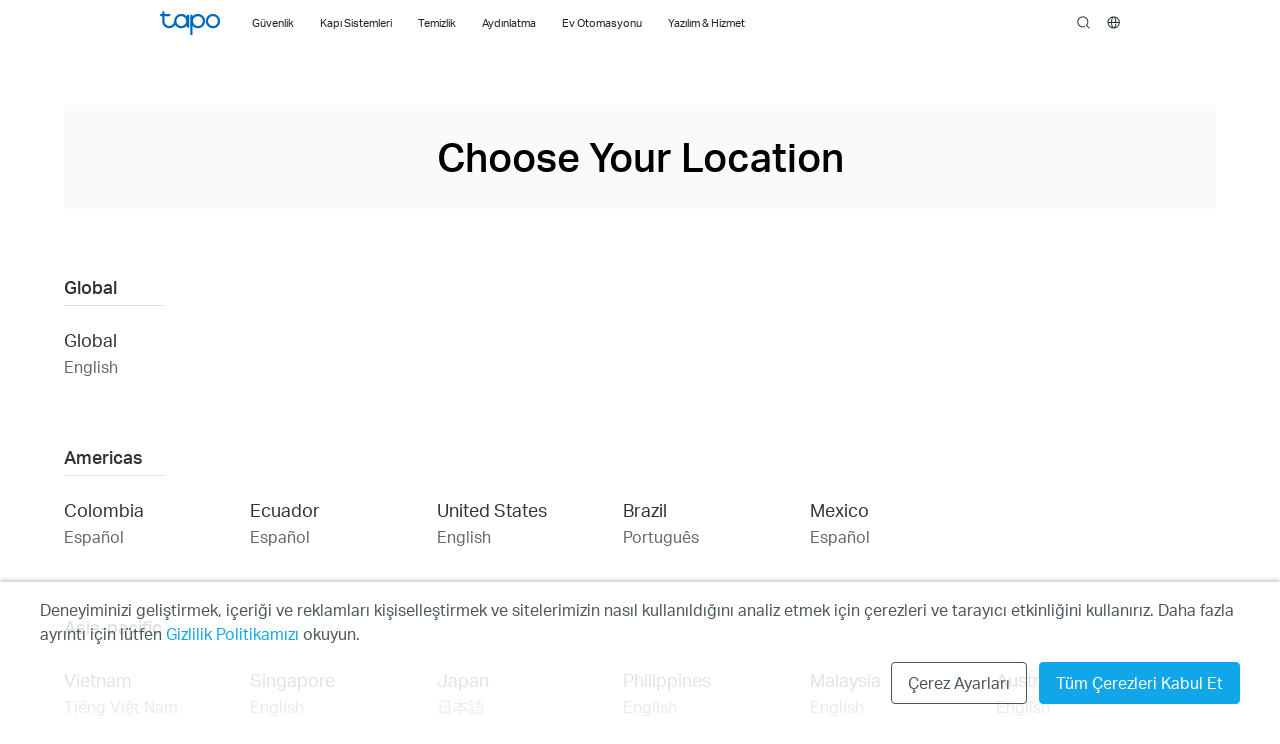

--- FILE ---
content_type: text/html;charset=UTF-8
request_url: https://www.tapo.com/tr/choose-your-location/
body_size: 21194
content:





<!doctype html>
























	

	

	

	

	


	




	
		<html lang="tr-tr" xml:lang="tr-tr"
			class="site-12 plug-eu">
	
	

<head><meta charset="utf-8">
<link rel="canonical" href="https://www.tapo.com/tr/choose-your-location/" />

	
		<link rel="alternate" href="https://www.tapo.com/en/choose-your-location/"
			hreflang="en-hk" />
	

	
		<link rel="alternate" href="https://www.tapo.com/us/choose-your-location/"
			hreflang="en-us" />
	

	
		<link rel="alternate" href="https://www.tapo.com/au/choose-your-location/"
			hreflang="en-au" />
	

	
		<link rel="alternate" href="https://www.tapo.com/in/choose-your-location/"
			hreflang="en-in" />
	

	
		<link rel="alternate" href="https://www.tapo.com/it/choose-your-location/"
			hreflang="it-it" />
	

	
		<link rel="alternate" href="https://www.tapo.com/de/choose-your-location/"
			hreflang="de-de" />
	

	
		<link rel="alternate" href="https://www.tapo.com/es/choose-your-location/"
			hreflang="es-es" />
	

	
		<link rel="alternate" href="https://www.tapo.com/tr/choose-your-location/"
			hreflang="tr-tr" />
	

	
		<link rel="alternate" href="https://www.tapo.com/pl/choose-your-location/"
			hreflang="pl-pl" />
	

	
		<link rel="alternate" href="https://www.tapo.com/uk/choose-your-location/"
			hreflang="en-gb" />
	

	
		<link rel="alternate" href="https://www.tapo.com/mx/choose-your-location/"
			hreflang="es-mx" />
	

	
		<link rel="alternate" href="https://www.tapo.com/nl/choose-your-location/"
			hreflang="nl-nl" />
	

	
		<link rel="alternate" href="https://www.tapo.com/pt/choose-your-location/"
			hreflang="pt-pt" />
	

	
		<link rel="alternate" href="https://www.tapo.com/fr/choose-your-location/"
			hreflang="fr-fr" />
	

	
		<link rel="alternate" href="https://www.tapo.com/cz/choose-your-location/"
			hreflang="cs-cz" />
	

	
		<link rel="alternate" href="https://www.tapo.com/ro/choose-your-location/"
			hreflang="ro-ro" />
	

	
		<link rel="alternate" href="https://www.tapo.com/br/choose-your-location/"
			hreflang="pt-br" />
	

	
		<link rel="alternate" href="https://www.tapo.com/id/choose-your-location/"
			hreflang="en-id" />
	

	
		<link rel="alternate" href="https://www.tapo.com/my/choose-your-location/"
			hreflang="en-my" />
	

	
		<link rel="alternate" href="https://www.tapo.com/sg/choose-your-location/"
			hreflang="en-sg" />
	

	
		<link rel="alternate" href="https://www.tapo.com/vn/choose-your-location/"
			hreflang="vi-vn" />
	

	
		<link rel="alternate" href="https://www.tapo.com/co/choose-your-location/"
			hreflang="es-co" />
	

	
		<link rel="alternate" href="https://www.tapo.com/kz/choose-your-location/"
			hreflang="ru-kz" />
	

	
		<link rel="alternate" href="https://www.tapo.com/kr/choose-your-location/"
			hreflang="ko-kr" />
	

	
		<link rel="alternate" href="https://www.tapo.com/th/choose-your-location/"
			hreflang="th-th" />
	

	
		<link rel="alternate" href="https://www.tapo.com/ec/choose-your-location/"
			hreflang="es-ec" />
	

	
		<link rel="alternate" href="https://www.tapo.com/uk-ua/choose-your-location/"
			hreflang="uk-ua" />
	

	
		<link rel="alternate" href="https://www.tapo.com/hu/choose-your-location/"
			hreflang="hu-hu" />
	

	
		<link rel="alternate" href="https://www.tapo.com/jp/choose-your-location/"
			hreflang="ja-jp" />
	

	
		<link rel="alternate" href="https://www.tapo.com/ph/choose-your-location/"
			hreflang="en-ph" />
	

	
		<link rel="alternate" href="https://www.tapo.com/bg/choose-your-location/"
			hreflang="bg-bg" />
	








<script>
	if (self.location.host != top.location.host)
		top.location.href = self.location.href;
</script>
<meta name="renderer" content="webkit">
<meta http-equiv="X-UA-Compatible" content="IE=edge" />
<meta name="viewport" content="width=device-width,initial-scale=1" />
<meta name="description" content="Daha iyi ürün ve hizmetler için bir lokasyon seçin." />
<meta property="og:description" content="Daha iyi ürün ve hizmetler için bir lokasyon seçin."/>

<meta name="siteId" content="12" />
<meta name="rootUrl" content="/tr/" />

<title>Konumunuzu Seçin | Tapo</title>
<meta property="og:title" content="Konumunuzu Seçin | Tapo"/>
<meta property="og:url" content="https://www.tapo.com/tr/choose-your-location/"/>
<meta property="og:image" content="https://www.tapo.com/res/images/new-og-img.svg"/>

	
	
	<meta property="og:type" content="website"/>
	


<link rel="shortcut icon" href="/favicon.ico" type="image/x-icon"/>
<link type="text/css" rel="stylesheet" href="/res/css/main.css?v=20250822" />


<link href="/res/plugin/ada/chunk-vendors.236a616a.css" rel="stylesheet">
<link href="/res/plugin/ada/index.168d365c.css" rel="stylesheet">
<script src="/res/js/jquery/jquery-3.4.1.min.js"></script>
<!--[if lte IE 8]><script src="/res/js/jquery/jquery-1.11.0.min.js"></script><![endif]-->

<link type="text/css" rel="stylesheet" href="/res/css/choose-your-location.css" />
</head>
<body>
	<noscript>Your browser does not support JavaScript. Please
		turn it on for the best experience.</noscript>
	<div class="page-content-wrapper">
		<!--#Header#-->
		








	
		






<link type="text/css" rel="stylesheet" href="/res/css/header-new.css?v=20250822"/>
<link type="text/css" rel="stylesheet" href="/res/css/footer-new.css?v=20250822"/>
<header id="tapo-new-header" >
    <a href="#main-content" class="tapo-ada-hidden skip-to-main-button" lang="en">Click to skip the navigation bar</a>
    <div class="tapo-header-new-wrapper unselectable normal fixed">
        <div class="tapo-header-new-wrapper-mask ">
            <div id="tapo-header-new" class="tapo-header-new">
                
                <div class="tapo-header-new-nav">
                    <div class="content-wrapper">
                        <nav class="nav-box">
                            <div class="tapo-m-menu-iconDiv">
                                <a class="tapo-m-menu-icon" role="button" tabindex="0" aria-expanded="false">Menu</a>
                            </div>
                            <a class="tapo-logo ga-click" data-vars-event-category="Tapo_Header_Home" href="/tr/">Tapo Logo</a>
                            <ol class="tapo-menu">
                                
                                    
                                        
                                            
                                                <li class="subnav subnav-dynamic">
                                                    <div class="nav-title tapo-cursor-pointer">
                                                        
                                                            
                                                            
                                                                <span class="nav-title-text">Güvenlik</span>
                                                            
                                                        
                                                        
                                                            <button
                                                                    class="nav-arrow-btn"
                                                                    aria-label="Güvenlik Menu"
                                                                    aria-expanded="false"
                                                            ></button>
                                                        
                                                    </div>
                                                    
                                                        
                                                            <div class="subnav-wrapper">
                                                                <div class="subnav-content">
                                                                    <ul class="deepNavList" role="tablist">
                                                                        
                                                                            
                                                                                
                                                                                    
                                                                                        <li class="deepNav deepNav-type" role="none">

                                                                                            <div class="deepNav-title tapo-cursor-pointer">
                                                                                                
                                                                                                    <a  tabindex="-1"  class="ga-click nav-link" data-vars-event-category="tapo-header-left-nav" href="/tr/smart-home/home-security/?filterby=6737">
                                                                                                         <span
                                                                                                                 tabindex="-1"
                                                                                                                 class="deepNav-title-text"
                                                                                                                 role="tab"
                                                                                                         >İç Mekan Kameraları</span>
                                                                                                    </a>
                                                                                                
                                                                                                


                                                                                            </div>


                                                                                            <div class="mobile-deepNav-content" role="tabpanel" aria-live="polite">
                                                                                                <div class="content-list" aria-hidden="true">
                                                                                                    
                                                                                                        <a href="/tr/product/smart-camera/tapo-c220/" data-vars-event-category="Tapo_Header_ProductLink" class="card product-item ga-click" target="_blank">
                                                                                                            <div class="imgContainer">
                                                                                                                
                                                                                                                
                                                                                                                
                                                                                                                <img loading="lazy" src=" https://static.tp-link.com/upload/image-header/01_normal_20230714035517r.png" alt="">
                                                                                                            </div>
                                                                                                            <h2>Tapo C220</h2>
                                                                                                            <p>Yatay ve Dikey Yapay Zeka Destekli Ev Güvenliği Wi-Fi Kamerası</p>
                                                                                                        </a>
                                                                                                    
                                                                                                        <a href="/tr/product/smart-camera/tapo-c225/" data-vars-event-category="Tapo_Header_ProductLink" class="card product-item ga-click" target="_blank">
                                                                                                            <div class="imgContainer">
                                                                                                                
                                                                                                                
                                                                                                                
                                                                                                                <img loading="lazy" src=" https://static.tp-link.com/upload/image-header/Tapo_C225_US_2.0_overview@0.5x_normal_20240117231339t.png" alt="">
                                                                                                            </div>
                                                                                                            <h2>Tapo C225</h2>
                                                                                                            <p>Yatay/Dikey Hareketli Yapay Zekalı Wi-Fi Güvenlik Kamerası</p>
                                                                                                        </a>
                                                                                                    
                                                                                                        <a href="/tr/product/smart-camera/tapo-c200/" data-vars-event-category="Tapo_Header_ProductLink" class="card product-item ga-click" target="_blank">
                                                                                                            <div class="imgContainer">
                                                                                                                
                                                                                                                
                                                                                                                
                                                                                                                <img loading="lazy" src=" https://static.tp-link.com/upload/image-header/Tapo_C200_EU_5.0_overview_1_pack_normal_20241226062854h.png" alt="">
                                                                                                            </div>
                                                                                                            <h2>Tapo C200</h2>
                                                                                                            <p>Yatay ve Dikey Ev Güvenlik Wi-Fi Kamera</p>
                                                                                                        </a>
                                                                                                    
                                                                                                        <a href="/tr/product/smart-camera/tapo-c211/" data-vars-event-category="Tapo_Header_ProductLink" class="card product-item ga-click" target="_blank">
                                                                                                            <div class="imgContainer">
                                                                                                                
                                                                                                                
                                                                                                                
                                                                                                                <img loading="lazy" src=" https://static.tp-link.com/upload/image-header/overview_normal_20230818094111f.png" alt="">
                                                                                                            </div>
                                                                                                            <h2>Tapo C211</h2>
                                                                                                            <p>Yatay ve Dikey Ev Güvenliği Wi-Fi Kamerası</p>
                                                                                                        </a>
                                                                                                    
                                                                                                        <a href="/tr/product/smart-camera/tc70/" data-vars-event-category="Tapo_Header_ProductLink" class="card product-item ga-click" target="_blank">
                                                                                                            <div class="imgContainer">
                                                                                                                
                                                                                                                
                                                                                                                
                                                                                                                <img loading="lazy" src=" https://static.tp-link.com/List-Page_normal_1600141439663y.png" alt="">
                                                                                                            </div>
                                                                                                            <h2>TC70</h2>
                                                                                                            <p>Yatay ve Dikey Ev Güvenlik Wi-Fi Kamerası</p>
                                                                                                        </a>
                                                                                                    
                                                                                                        <a href="/tr/product/smart-camera/tapo-c212/" data-vars-event-category="Tapo_Header_ProductLink" class="card product-item ga-click" target="_blank">
                                                                                                            <div class="imgContainer">
                                                                                                                
                                                                                                                
                                                                                                                    <div class="tag tag-new">
                                                                                                                        <span class="tag-text"> Yakında</span>
                                                                                                                    </div>
                                                                                                                
                                                                                                                
                                                                                                                <img loading="lazy" src=" https://static.tp-link.com/upload/image-header/01.._normal_20241226064604c.png" alt="">
                                                                                                            </div>
                                                                                                            <h2>Tapo C212</h2>
                                                                                                            <p>Yatay/Dikey Ev Güvenliği Wi-Fi Kamerası</p>
                                                                                                        </a>
                                                                                                    
                                                                                                        <a href="/tr/product/smart-camera/tapo-c210/" data-vars-event-category="Tapo_Header_ProductLink" class="card product-item ga-click" target="_blank">
                                                                                                            <div class="imgContainer">
                                                                                                                
                                                                                                                
                                                                                                                
                                                                                                                <img loading="lazy" src=" https://static.tp-link.com/upload/image-header/Tapo_C200_EU_5.0_overview_1_pack_normal_20241226064227u.png" alt="">
                                                                                                            </div>
                                                                                                            <h2>Tapo C210</h2>
                                                                                                            <p>Pan/Tilt Home Security Wi-Fi Camera</p>
                                                                                                        </a>
                                                                                                    
                                                                                                        <a href="/tr/product/smart-camera/tapo-c120/" data-vars-event-category="Tapo_Header_ProductLink" class="card product-item ga-click" target="_blank">
                                                                                                            <div class="imgContainer">
                                                                                                                
                                                                                                                
                                                                                                                
                                                                                                                <img loading="lazy" src=" https://static.tp-link.com/upload/image-header/Tapo_C120_EU_1.0_overview_01_normal_20250306073148g.png" alt="">
                                                                                                            </div>
                                                                                                            <h2>Tapo C120</h2>
                                                                                                            <p>Tapo İç/Dış Mekan Ev Güvenliği Wi-Fi Kamerası</p>
                                                                                                        </a>
                                                                                                    

                                                                                                </div>
                                                                                                <div class="btnList">
                                                                                                    <div class="btns">
                                                                                                        
                                                                                                            
                                                                                                        
                                                                                                            
                                                                                                                <a class="ga-click" data-vars-event-category="Tapo_Header_Link" href="/tr/smart-home/home-security/?filterby=6737 " target="_blank"><span>Tüm Ürünler</span></a>
                                                                                                            
                                                                                                        
                                                                                                    </div>
                                                                                                </div>
                                                                                            </div>

                                                                                        </li>
                                                                                    
                                                                                
                                                                                    
                                                                                        <li class="deepNav deepNav-type" role="none">

                                                                                            <div class="deepNav-title tapo-cursor-pointer">
                                                                                                
                                                                                                    <a  tabindex="-1"  class="ga-click nav-link" data-vars-event-category="tapo-header-left-nav" href="/tr/smart-home/home-security/?filterby=6701">
                                                                                                         <span
                                                                                                                 tabindex="-1"
                                                                                                                 class="deepNav-title-text"
                                                                                                                 role="tab"
                                                                                                         >Dış Mekan Kameraları</span>
                                                                                                    </a>
                                                                                                
                                                                                                


                                                                                            </div>


                                                                                            <div class="mobile-deepNav-content" role="tabpanel" aria-live="polite">
                                                                                                <div class="content-list" aria-hidden="true">
                                                                                                    
                                                                                                        <a href="/tr/product/smart-camera/tapo-c325wb/" data-vars-event-category="Tapo_Header_ProductLink" class="card product-item ga-click" target="_blank">
                                                                                                            <div class="imgContainer">
                                                                                                                
                                                                                                                
                                                                                                                
                                                                                                                <img loading="lazy" src=" https://static.tp-link.com/upload/image-header/Tapo_C325WB_EU_1.0_normal_20230104020731j.png" alt="">
                                                                                                            </div>
                                                                                                            <h2>Tapo C325WB</h2>
                                                                                                            <p>Dış Mekan Wi-Fi Güvenlik Kamerası</p>
                                                                                                        </a>
                                                                                                    
                                                                                                        <a href="/tr/product/smart-camera/tapo-c510w/" data-vars-event-category="Tapo_Header_ProductLink" class="card product-item ga-click" target="_blank">
                                                                                                            <div class="imgContainer">
                                                                                                                
                                                                                                                
                                                                                                                
                                                                                                                <img loading="lazy" src=" https://static.tp-link.com/upload/image-header/01_normal_20230420070956g.png" alt="">
                                                                                                            </div>
                                                                                                            <h2>Tapo C510W</h2>
                                                                                                            <p>Dış Mekan Yatay ve Dikey Wi-Fi Güvenlik Kamerası</p>
                                                                                                        </a>
                                                                                                    
                                                                                                        <a href="/tr/product/smart-camera/tc65/" data-vars-event-category="Tapo_Header_ProductLink" class="card product-item ga-click" target="_blank">
                                                                                                            <div class="imgContainer">
                                                                                                                
                                                                                                                
                                                                                                                
                                                                                                                <img loading="lazy" src=" https://static.tp-link.com/upload/image-header/Tapo_C310_EU_1_normal_20241121071156h.png" alt="">
                                                                                                            </div>
                                                                                                            <h2>TC65</h2>
                                                                                                            <p>Dış Mekan Güvenlik Wi-Fi Kamerası</p>
                                                                                                        </a>
                                                                                                    
                                                                                                        <a href="/tr/product/smart-camera/tapo-c520ws/" data-vars-event-category="Tapo_Header_ProductLink" class="card product-item ga-click" target="_blank">
                                                                                                            <div class="imgContainer">
                                                                                                                
                                                                                                                
                                                                                                                
                                                                                                                <img loading="lazy" src=" https://static.tp-link.com/upload/image-header/Tapo_C520WS_EU_1.0_overview_normal_20230807080207p.jpg" alt="">
                                                                                                            </div>
                                                                                                            <h2>Tapo C520WS</h2>
                                                                                                            <p>Dış Mekan Pan/Tilt Güvenlik Wi-Fi Kamera</p>
                                                                                                        </a>
                                                                                                    
                                                                                                        <a href="/tr/product/smart-camera/tapo-c500/" data-vars-event-category="Tapo_Header_ProductLink" class="card product-item ga-click" target="_blank">
                                                                                                            <div class="imgContainer">
                                                                                                                
                                                                                                                
                                                                                                                
                                                                                                                <img loading="lazy" src=" https://static.tp-link.com/upload/image-header/Tapo_C500_EU_1.0_overview_normal_20230413025614w.png" alt="">
                                                                                                            </div>
                                                                                                            <h2>Tapo C500</h2>
                                                                                                            <p> Dış Mekan Yatay/Dikey Wi-Fi Güvenlik Kamerası</p>
                                                                                                        </a>
                                                                                                    
                                                                                                        <a href="/tr/product/smart-camera/tapo-c120/" data-vars-event-category="Tapo_Header_ProductLink" class="card product-item ga-click" target="_blank">
                                                                                                            <div class="imgContainer">
                                                                                                                
                                                                                                                
                                                                                                                
                                                                                                                <img loading="lazy" src=" https://static.tp-link.com/upload/image-header/Tapo_C120_EU_1.0_overview_01_normal_20250306073148g.png" alt="">
                                                                                                            </div>
                                                                                                            <h2>Tapo C120</h2>
                                                                                                            <p>Tapo İç/Dış Mekan Ev Güvenliği Wi-Fi Kamerası</p>
                                                                                                        </a>
                                                                                                    
                                                                                                        <a href="/tr/product/smart-camera/tc46/" data-vars-event-category="Tapo_Header_ProductLink" class="card product-item ga-click" target="_blank">
                                                                                                            <div class="imgContainer">
                                                                                                                
                                                                                                                
                                                                                                                
                                                                                                                <img loading="lazy" src=" https://static.tp-link.com/upload/image-header/Tapo_C560WS_EU_1.0_overview_01_normal_20250429063052a.png" alt="">
                                                                                                            </div>
                                                                                                            <h2>TC46</h2>
                                                                                                            <p>Dış Mekan Pan/Tilt Güvenlik Wi-Fi Kamera</p>
                                                                                                        </a>
                                                                                                    
                                                                                                        <a href="/tr/product/smart-camera/tapo-c545d/" data-vars-event-category="Tapo_Header_ProductLink" class="card product-item ga-click" target="_blank">
                                                                                                            <div class="imgContainer">
                                                                                                                
                                                                                                                
                                                                                                                
                                                                                                                <img loading="lazy" src=" https://static.tp-link.com/upload/image-header/Tapo_C545D_EU_1.0_Overview_normal_20250829015550i.png" alt="">
                                                                                                            </div>
                                                                                                            <h2>Tapo C545D</h2>
                                                                                                            <p>Dış Mekan Çift Lensli Pan/Tilt Güvenlik Kamerası</p>
                                                                                                        </a>
                                                                                                    

                                                                                                </div>
                                                                                                <div class="btnList">
                                                                                                    <div class="btns">
                                                                                                        
                                                                                                            
                                                                                                        
                                                                                                            
                                                                                                                <a class="ga-click" data-vars-event-category="Tapo_Header_Link" href="/tr/smart-home/home-security/?filterby=6701 " target="_blank"><span>Tüm Ürünler</span></a>
                                                                                                            
                                                                                                        
                                                                                                    </div>
                                                                                                </div>
                                                                                            </div>

                                                                                        </li>
                                                                                    
                                                                                
                                                                                    
                                                                                        <li class="deepNav deepNav-type" role="none">

                                                                                            <div class="deepNav-title tapo-cursor-pointer">
                                                                                                
                                                                                                    <a  tabindex="-1"  class="ga-click nav-link" data-vars-event-category="tapo-header-left-nav" href="/tr/smart-home/home-security/?filterby=6735">
                                                                                                         <span
                                                                                                                 tabindex="-1"
                                                                                                                 class="deepNav-title-text"
                                                                                                                 role="tab"
                                                                                                         >Güneş Enerjili ve Pilli Kameralar</span>
                                                                                                    </a>
                                                                                                
                                                                                                


                                                                                            </div>


                                                                                            <div class="mobile-deepNav-content" role="tabpanel" aria-live="polite">
                                                                                                <div class="content-list" aria-hidden="true">
                                                                                                    
                                                                                                        <a href="/tr/product/smart-camera/tapo-c410/" data-vars-event-category="Tapo_Header_ProductLink" class="card product-item ga-click" target="_blank">
                                                                                                            <div class="imgContainer">
                                                                                                                
                                                                                                                
                                                                                                                
                                                                                                                <img loading="lazy" src=" https://static.tp-link.com/upload/image-header/Product_Images_07_normal_20240513185929v.png" alt="">
                                                                                                            </div>
                                                                                                            <h2>Tapo C410</h2>
                                                                                                            <p>Akıllı Kablosuz İç ve Dış Mekan Güvenlik Kamerası</p>
                                                                                                        </a>
                                                                                                    
                                                                                                        <a href="/tr/product/smart-camera/tapo-c425-kit/" data-vars-event-category="Tapo_Header_ProductLink" class="card product-item ga-click" target="_blank">
                                                                                                            <div class="imgContainer">
                                                                                                                
                                                                                                                
                                                                                                                
                                                                                                                <img loading="lazy" src=" https://static.tp-link.com/upload/image-header/Tapo-C425-KIT_EU_1.2_1PACK_normal_20240507104927d.png" alt="">
                                                                                                            </div>
                                                                                                            <h2>Tapo C425 KIT</h2>
                                                                                                            <p>Güneş Enerjili Güvenlik Kamerası Kiti</p>
                                                                                                        </a>
                                                                                                    
                                                                                                        <a href="/tr/product/smart-camera/tapo-c420/" data-vars-event-category="Tapo_Header_ProductLink" class="card product-item ga-click" target="_blank">
                                                                                                            <div class="imgContainer">
                                                                                                                
                                                                                                                
                                                                                                                
                                                                                                                <img loading="lazy" src=" https://static.tp-link.com/upload/image-header/Tapo_C420_normal_20230914040215m.png" alt="">
                                                                                                            </div>
                                                                                                            <h2>Tapo C420</h2>
                                                                                                            <p>Akıllı Kablosuz Güvenlik Kamerası</p>
                                                                                                        </a>
                                                                                                    
                                                                                                        <a href="/tr/product/smart-camera/tapo-c425/" data-vars-event-category="Tapo_Header_ProductLink" class="card product-item ga-click" target="_blank">
                                                                                                            <div class="imgContainer">
                                                                                                                
                                                                                                                
                                                                                                                
                                                                                                                <img loading="lazy" src=" https://static.tp-link.com/upload/image-header/Tapo-C425_EU_1.0_normal_20231027074111d.png" alt="">
                                                                                                            </div>
                                                                                                            <h2>Tapo C425</h2>
                                                                                                            <p>Kablosuz Akıllı Güvenlik Kamerası</p>
                                                                                                        </a>
                                                                                                    
                                                                                                        <a href="/tr/product/smart-camera/tapo-c410-kit/" data-vars-event-category="Tapo_Header_ProductLink" class="card product-item ga-click" target="_blank">
                                                                                                            <div class="imgContainer">
                                                                                                                
                                                                                                                
                                                                                                                
                                                                                                                <img loading="lazy" src=" https://static.tp-link.com/upload/image-header/1-pack_normal_20240328085740p.png" alt="">
                                                                                                            </div>
                                                                                                            <h2>Tapo C410 KIT</h2>
                                                                                                            <p>Güneş Enerjili Güvenlik Kamerası Kiti</p>
                                                                                                        </a>
                                                                                                    
                                                                                                        <a href="/tr/product/smart-camera/tapo-c400s2/" data-vars-event-category="Tapo_Header_ProductLink" class="card product-item ga-click" target="_blank">
                                                                                                            <div class="imgContainer">
                                                                                                                
                                                                                                                
                                                                                                                
                                                                                                                <img loading="lazy" src=" https://static.tp-link.com/upload/image-header/资源_3@4x_normal_20230111025214c.png" alt="">
                                                                                                            </div>
                                                                                                            <h2>Tapo C400S2</h2>
                                                                                                            <p>Akıllı Kablosuz Güvenlik Kamerası Sistemi, 2 Kameralı Sistem</p>
                                                                                                        </a>
                                                                                                    
                                                                                                        <a href="/tr/product/smart-camera/tapo-c420s1/" data-vars-event-category="Tapo_Header_ProductLink" class="card product-item ga-click" target="_blank">
                                                                                                            <div class="imgContainer">
                                                                                                                
                                                                                                                
                                                                                                                
                                                                                                                <img loading="lazy" src=" https://static.tp-link.com/upload/image-header/Tapo_C420S1_1.0_overview_normal_20221129065425o.jpg" alt="">
                                                                                                            </div>
                                                                                                            <h2>Tapo C420S1</h2>
                                                                                                            <p>Akıllı Kablosuz Güvenlik Kamerası Sistemi, 1 Kameralı Sistem</p>
                                                                                                        </a>
                                                                                                    
                                                                                                        <a href="/tr/product/smart-camera/tapo-c420s2/" data-vars-event-category="Tapo_Header_ProductLink" class="card product-item ga-click" target="_blank">
                                                                                                            <div class="imgContainer">
                                                                                                                
                                                                                                                
                                                                                                                
                                                                                                                <img loading="lazy" src=" https://static.tp-link.com/upload/image-header/C420-CMYK_2-pack-low_normal_20230423024643o.png" alt="">
                                                                                                            </div>
                                                                                                            <h2>Tapo C420S2</h2>
                                                                                                            <p>Akıllı Kablosuz Güvenlik Kamerası Sistemi, 2 Kameralı Sistem</p>
                                                                                                        </a>
                                                                                                    

                                                                                                </div>
                                                                                                <div class="btnList">
                                                                                                    <div class="btns">
                                                                                                        
                                                                                                            
                                                                                                        
                                                                                                            
                                                                                                                <a class="ga-click" data-vars-event-category="Tapo_Header_Link" href="/tr/smart-home/home-security/?filterby=6735 " target="_blank"><span>Tüm Ürünler</span></a>
                                                                                                            
                                                                                                        
                                                                                                    </div>
                                                                                                </div>
                                                                                            </div>

                                                                                        </li>
                                                                                    
                                                                                
                                                                                    
                                                                                        <li class="deepNav deepNav-type" role="none">

                                                                                            <div class="deepNav-title tapo-cursor-pointer">
                                                                                                
                                                                                                    <a  tabindex="-1"  class="ga-click nav-link" data-vars-event-category="tapo-header-left-nav" href="/tr/smart-home/home-security/?filterby=6739">
                                                                                                         <span
                                                                                                                 tabindex="-1"
                                                                                                                 class="deepNav-title-text"
                                                                                                                 role="tab"
                                                                                                         >Projektör Kameralar</span>
                                                                                                    </a>
                                                                                                
                                                                                                


                                                                                            </div>


                                                                                            <div class="mobile-deepNav-content" role="tabpanel" aria-live="polite">
                                                                                                <div class="content-list" aria-hidden="true">
                                                                                                    
                                                                                                        <a href="/tr/product/smart-camera/tapo-c720/" data-vars-event-category="Tapo_Header_ProductLink" class="card product-item ga-click" target="_blank">
                                                                                                            <div class="imgContainer">
                                                                                                                
                                                                                                                
                                                                                                                
                                                                                                                <img loading="lazy" src=" https://static.tp-link.com/upload/image-header/Tapo_C720_US_1.0_normal_20250306015829v.png" alt="">
                                                                                                            </div>
                                                                                                            <h2>Tapo C720</h2>
                                                                                                            <p>Akıllı Projektör Kamera</p>
                                                                                                        </a>
                                                                                                    

                                                                                                </div>
                                                                                                <div class="btnList">
                                                                                                    <div class="btns">
                                                                                                        
                                                                                                            
                                                                                                        
                                                                                                            
                                                                                                                <a class="ga-click" data-vars-event-category="Tapo_Header_Link" href="/tr/smart-home/home-security/?filterby=6739 " target="_blank"><span>Tüm Ürünler</span></a>
                                                                                                            
                                                                                                        
                                                                                                    </div>
                                                                                                </div>
                                                                                            </div>

                                                                                        </li>
                                                                                    
                                                                                
                                                                                    
                                                                                
                                                                                    
                                                                                        <li class="deepNav deepNav-type" role="none">

                                                                                            <div class="deepNav-title tapo-cursor-pointer">
                                                                                                
                                                                                                    <a  tabindex="-1"  class="ga-click nav-link" data-vars-event-category="tapo-header-left-nav" href="/tr/smart-home/home-security/?filterby=6741">
                                                                                                         <span
                                                                                                                 tabindex="-1"
                                                                                                                 class="deepNav-title-text"
                                                                                                                 role="tab"
                                                                                                         >Alarm Sistemi</span>
                                                                                                    </a>
                                                                                                
                                                                                                


                                                                                            </div>


                                                                                            <div class="mobile-deepNav-content" role="tabpanel" aria-live="polite">
                                                                                                <div class="content-list" aria-hidden="true">
                                                                                                    
                                                                                                        <a href="/tr/product/smart-hub/tapo-h200/" data-vars-event-category="Tapo_Header_ProductLink" class="card product-item ga-click" target="_blank">
                                                                                                            <div class="imgContainer">
                                                                                                                
                                                                                                                
                                                                                                                
                                                                                                                <img loading="lazy" src=" https://static.tp-link.com/upload/image-header/04_normal_20230412103139z.png" alt="">
                                                                                                            </div>
                                                                                                            <h2>Tapo H200</h2>
                                                                                                            <p>Tapo Akıllı Hub</p>
                                                                                                        </a>
                                                                                                    
                                                                                                        <a href="/tr/product/smart-hub/tapo-h100/" data-vars-event-category="Tapo_Header_ProductLink" class="card product-item ga-click" target="_blank">
                                                                                                            <div class="imgContainer">
                                                                                                                
                                                                                                                
                                                                                                                
                                                                                                                <img loading="lazy" src=" https://static.tp-link.com/upload/image-header/Overview_normal_20220720031559e.png" alt="">
                                                                                                            </div>
                                                                                                            <h2>Tapo H100</h2>
                                                                                                            <p>Zil Özellikli ile Tapo Akıllı Hub</p>
                                                                                                        </a>
                                                                                                    
                                                                                                        <a href="/tr/product/smart-sensor/tapo-t100/" data-vars-event-category="Tapo_Header_ProductLink" class="card product-item ga-click" target="_blank">
                                                                                                            <div class="imgContainer">
                                                                                                                
                                                                                                                
                                                                                                                
                                                                                                                <img loading="lazy" src=" https://static.tp-link.com/upload/image-header/Tapo_T100_1.0_normal_20220627025356c.png" alt="">
                                                                                                            </div>
                                                                                                            <h2>Tapo T100</h2>
                                                                                                            <p>Tapo Akıllı Hareket Sensörü</p>
                                                                                                        </a>
                                                                                                    
                                                                                                        <a href="/tr/product/smart-sensor/tapo-t110/" data-vars-event-category="Tapo_Header_ProductLink" class="card product-item ga-click" target="_blank">
                                                                                                            <div class="imgContainer">
                                                                                                                
                                                                                                                
                                                                                                                
                                                                                                                <img loading="lazy" src=" https://static.tp-link.com/upload/image-header/Tapo_T110_normal_20220616080521v.png" alt="">
                                                                                                            </div>
                                                                                                            <h2>Tapo T110</h2>
                                                                                                            <p>Tapo Akıllı Temas Sensörü</p>
                                                                                                        </a>
                                                                                                    
                                                                                                        <a href="/tr/product/smart-sensor/tapo-t30-kit/" data-vars-event-category="Tapo_Header_ProductLink" class="card product-item ga-click" target="_blank">
                                                                                                            <div class="imgContainer">
                                                                                                                
                                                                                                                
                                                                                                                
                                                                                                                <img loading="lazy" src=" https://static.tp-link.com/upload/image-header/Tapo_T30_KIT_EU_1.2_normal_20241226083416p.png" alt="">
                                                                                                            </div>
                                                                                                            <h2>Tapo T30 KIT</h2>
                                                                                                            <p>Akıllı Sensör Başlangıç Kiti</p>
                                                                                                        </a>
                                                                                                    

                                                                                                </div>
                                                                                                <div class="btnList">
                                                                                                    <div class="btns">
                                                                                                        
                                                                                                            
                                                                                                        
                                                                                                            
                                                                                                                <a class="ga-click" data-vars-event-category="Tapo_Header_Link" href="/tr/smart-home/home-security/?filterby=6741 " target="_blank"><span>Tüm Ürünler</span></a>
                                                                                                            
                                                                                                        
                                                                                                    </div>
                                                                                                </div>
                                                                                            </div>

                                                                                        </li>
                                                                                    
                                                                                
                                                                                    
                                                                                        <li class="deepNav deepNav-type" role="none">

                                                                                            <div class="deepNav-title tapo-cursor-pointer">
                                                                                                
                                                                                                    <a  tabindex="-1"  class="ga-click nav-link" data-vars-event-category="tapo-header-left-nav" href="/tr/smart-home/home-security/?filterby=6702">
                                                                                                         <span
                                                                                                                 tabindex="-1"
                                                                                                                 class="deepNav-title-text"
                                                                                                                 role="tab"
                                                                                                         >Aksesuarlar</span>
                                                                                                    </a>
                                                                                                
                                                                                                


                                                                                            </div>


                                                                                            <div class="mobile-deepNav-content" role="tabpanel" aria-live="polite">
                                                                                                <div class="content-list" aria-hidden="true">
                                                                                                    
                                                                                                        <a href="/tr/product/smart-camera/tapo-a200/" data-vars-event-category="Tapo_Header_ProductLink" class="card product-item ga-click" target="_blank">
                                                                                                            <div class="imgContainer">
                                                                                                                
                                                                                                                
                                                                                                                
                                                                                                                <img loading="lazy" src=" https://static.tp-link.com/upload/image-header/Tapo_A200_normal_20230103105744n.png" alt="">
                                                                                                            </div>
                                                                                                            <h2>Tapo A200</h2>
                                                                                                            <p>Güneş Paneli</p>
                                                                                                        </a>
                                                                                                    
                                                                                                        <a href="/tr/product/smart-camera/tapo-a100/" data-vars-event-category="Tapo_Header_ProductLink" class="card product-item ga-click" target="_blank">
                                                                                                            <div class="imgContainer">
                                                                                                                
                                                                                                                
                                                                                                                
                                                                                                                <img loading="lazy" src=" https://static.tp-link.com/upload/image-header/1_normal_20230109015310l.png" alt="">
                                                                                                            </div>
                                                                                                            <h2>Tapo A100</h2>
                                                                                                            <p>Paket Pil</p>
                                                                                                        </a>
                                                                                                    
                                                                                                        <a href="/tr/product/smart-camera/tapo-a202/" data-vars-event-category="Tapo_Header_ProductLink" class="card product-item ga-click" target="_blank">
                                                                                                            <div class="imgContainer">
                                                                                                                
                                                                                                                
                                                                                                                
                                                                                                                <img loading="lazy" src=" https://static.tp-link.com/upload/image-header/Tapo-A202_EU_1.0_Overview_normal_20250318090000f.png" alt="">
                                                                                                            </div>
                                                                                                            <h2>Tapo A202</h2>
                                                                                                            <p>Güneş Paneli</p>
                                                                                                        </a>
                                                                                                    
                                                                                                        <a href="/tr/product/smart-camera/tapo-a201/" data-vars-event-category="Tapo_Header_ProductLink" class="card product-item ga-click" target="_blank">
                                                                                                            <div class="imgContainer">
                                                                                                                
                                                                                                                
                                                                                                                
                                                                                                                <img loading="lazy" src=" https://static.tp-link.com/upload/image-header/01_normal_20240521181730j.png" alt="">
                                                                                                            </div>
                                                                                                            <h2>Tapo A201</h2>
                                                                                                            <p>Güneş Paneli</p>
                                                                                                        </a>
                                                                                                    

                                                                                                </div>
                                                                                                <div class="btnList">
                                                                                                    <div class="btns">
                                                                                                        
                                                                                                            
                                                                                                        
                                                                                                            
                                                                                                                <a class="ga-click" data-vars-event-category="Tapo_Header_Link" href="/tr/smart-home/home-security/?filterby=6702 " target="_blank"><span>Tüm Ürünler</span></a>
                                                                                                            
                                                                                                        
                                                                                                    </div>
                                                                                                </div>
                                                                                            </div>

                                                                                        </li>
                                                                                    
                                                                                
                                                                            
                                                                            
                                                                        
                                                                            
                                                                            
                                                                                <hr role="none"/>
                                                                                
                                                                                    
                                                                                        <li class="deepNav deepNav-a" role="none">
                                                                                            <a tabindex="-1" class="deepNav-link tapo-cursor-pointer ga-click" data-vars-event-category="Tapo_Header_RecommendLink" href="https://www.tp-link.com/technology/tapo-4k-security-cameras/" target="_blank">
                                                                         <span
                                                                                 class="deepNav-link-text"
                                                                                 role="tab"
                                                                         >Tapo 4K Güvenlik Kameraları</span>
                                                                                            </a>
                                                                                        </li>
                                                                                    
                                                                                
                                                                            
                                                                        
                                                                    </ul>


                                                                    
                                                                        
                                                                            <div class="deepNav-content" role="tabpanel" aria-live="polite">
                                                                                <div class="content-list" aria-hidden="true">
                                                                                    
                                                                                        <a href="/tr/product/smart-camera/tapo-c220/" class="card product-item ga-click" data-vars-event-category="Tapo_Header_Product_Link" target="_blank">
                                                                                            <div class="imgContainer">
                                                                                                

                                                                                                
                                                                                                
                                                                                                <img loading="lazy" src=" https://static.tp-link.com/upload/image-header/01_normal_20230714035517r.png" alt="">
                                                                                            </div>
                                                                                            <h2>Tapo C220</h2>
                                                                                            <p>Yatay ve Dikey Yapay Zeka Destekli Ev Güvenliği Wi-Fi Kamerası</p>
                                                                                        </a>
                                                                                    
                                                                                        <a href="/tr/product/smart-camera/tapo-c225/" class="card product-item ga-click" data-vars-event-category="Tapo_Header_Product_Link" target="_blank">
                                                                                            <div class="imgContainer">
                                                                                                

                                                                                                
                                                                                                
                                                                                                <img loading="lazy" src=" https://static.tp-link.com/upload/image-header/Tapo_C225_US_2.0_overview@0.5x_normal_20240117231339t.png" alt="">
                                                                                            </div>
                                                                                            <h2>Tapo C225</h2>
                                                                                            <p>Yatay/Dikey Hareketli Yapay Zekalı Wi-Fi Güvenlik Kamerası</p>
                                                                                        </a>
                                                                                    
                                                                                        <a href="/tr/product/smart-camera/tapo-c200/" class="card product-item ga-click" data-vars-event-category="Tapo_Header_Product_Link" target="_blank">
                                                                                            <div class="imgContainer">
                                                                                                

                                                                                                
                                                                                                
                                                                                                <img loading="lazy" src=" https://static.tp-link.com/upload/image-header/Tapo_C200_EU_5.0_overview_1_pack_normal_20241226062854h.png" alt="">
                                                                                            </div>
                                                                                            <h2>Tapo C200</h2>
                                                                                            <p>Yatay ve Dikey Ev Güvenlik Wi-Fi Kamera</p>
                                                                                        </a>
                                                                                    
                                                                                        <a href="/tr/product/smart-camera/tapo-c211/" class="card product-item ga-click" data-vars-event-category="Tapo_Header_Product_Link" target="_blank">
                                                                                            <div class="imgContainer">
                                                                                                

                                                                                                
                                                                                                
                                                                                                <img loading="lazy" src=" https://static.tp-link.com/upload/image-header/overview_normal_20230818094111f.png" alt="">
                                                                                            </div>
                                                                                            <h2>Tapo C211</h2>
                                                                                            <p>Yatay ve Dikey Ev Güvenliği Wi-Fi Kamerası</p>
                                                                                        </a>
                                                                                    
                                                                                        <a href="/tr/product/smart-camera/tc70/" class="card product-item ga-click" data-vars-event-category="Tapo_Header_Product_Link" target="_blank">
                                                                                            <div class="imgContainer">
                                                                                                

                                                                                                
                                                                                                
                                                                                                <img loading="lazy" src=" https://static.tp-link.com/List-Page_normal_1600141439663y.png" alt="">
                                                                                            </div>
                                                                                            <h2>TC70</h2>
                                                                                            <p>Yatay ve Dikey Ev Güvenlik Wi-Fi Kamerası</p>
                                                                                        </a>
                                                                                    
                                                                                        <a href="/tr/product/smart-camera/tapo-c212/" class="card product-item ga-click" data-vars-event-category="Tapo_Header_Product_Link" target="_blank">
                                                                                            <div class="imgContainer">
                                                                                                

                                                                                                
                                                                                                    <div class="tag tag-new">
                                                                                                        <span class="tag-text"> Yakında</span>
                                                                                                    </div>
                                                                                                
                                                                                                
                                                                                                <img loading="lazy" src=" https://static.tp-link.com/upload/image-header/01.._normal_20241226064604c.png" alt="">
                                                                                            </div>
                                                                                            <h2>Tapo C212</h2>
                                                                                            <p>Yatay/Dikey Ev Güvenliği Wi-Fi Kamerası</p>
                                                                                        </a>
                                                                                    
                                                                                        <a href="/tr/product/smart-camera/tapo-c210/" class="card product-item ga-click" data-vars-event-category="Tapo_Header_Product_Link" target="_blank">
                                                                                            <div class="imgContainer">
                                                                                                

                                                                                                
                                                                                                
                                                                                                <img loading="lazy" src=" https://static.tp-link.com/upload/image-header/Tapo_C200_EU_5.0_overview_1_pack_normal_20241226064227u.png" alt="">
                                                                                            </div>
                                                                                            <h2>Tapo C210</h2>
                                                                                            <p>Pan/Tilt Home Security Wi-Fi Camera</p>
                                                                                        </a>
                                                                                    
                                                                                        <a href="/tr/product/smart-camera/tapo-c120/" class="card product-item ga-click" data-vars-event-category="Tapo_Header_Product_Link" target="_blank">
                                                                                            <div class="imgContainer">
                                                                                                

                                                                                                
                                                                                                
                                                                                                <img loading="lazy" src=" https://static.tp-link.com/upload/image-header/Tapo_C120_EU_1.0_overview_01_normal_20250306073148g.png" alt="">
                                                                                            </div>
                                                                                            <h2>Tapo C120</h2>
                                                                                            <p>Tapo İç/Dış Mekan Ev Güvenliği Wi-Fi Kamerası</p>
                                                                                        </a>
                                                                                    
                                                                                        <a href="/tr/product/smart-camera/tapo-c100/" class="card product-item ga-click" data-vars-event-category="Tapo_Header_Product_Link" target="_blank">
                                                                                            <div class="imgContainer">
                                                                                                

                                                                                                
                                                                                                
                                                                                                <img loading="lazy" src=" " alt="">
                                                                                            </div>
                                                                                            <h2>Tapo C100</h2>
                                                                                            <p>Ev Güvenliği Wi-Fi Kamerası</p>
                                                                                        </a>
                                                                                    
                                                                                        <a href="/tr/product/smart-camera/tapo-c246d/" class="card product-item ga-click" data-vars-event-category="Tapo_Header_Product_Link" target="_blank">
                                                                                            <div class="imgContainer">
                                                                                                

                                                                                                
                                                                                                
                                                                                                <img loading="lazy" src=" https://static.tp-link.com/upload/image-header/Tapo_C246D_UN_1.0_product_images_01_normal_20250519022854b.png" alt="">
                                                                                            </div>
                                                                                            <h2>Tapo C246D</h2>
                                                                                            <p>İç Mekan/Dış Mekan Çift Lensli Pan/Tilt Güvenlik Kamerası</p>
                                                                                        </a>
                                                                                    
                                                                                        <a href="/tr/product/smart-camera/tapo-c260/" class="card product-item ga-click" data-vars-event-category="Tapo_Header_Product_Link" target="_blank">
                                                                                            <div class="imgContainer">
                                                                                                

                                                                                                
                                                                                                
                                                                                                <img loading="lazy" src=" https://static.tp-link.com/upload/image-header/Tapo_C260_UN_1.0_normal_20250610023025b.png" alt="">
                                                                                            </div>
                                                                                            <h2>Tapo C260</h2>
                                                                                            <p>Pan/Tilt AI Home Security Wi-Fi Camera</p>
                                                                                        </a>
                                                                                    
                                                                                        <a href="/tr/product/smart-camera/tapo-c840/" class="card product-item ga-click" data-vars-event-category="Tapo_Header_Product_Link" target="_blank">
                                                                                            <div class="imgContainer">
                                                                                                

                                                                                                
                                                                                                
                                                                                                <img loading="lazy" src=" https://static.tp-link.com/upload/image-header/Tapo_C840_Kit_US_1.0_normal_20231213022202c.png" alt="">
                                                                                            </div>
                                                                                            <h2>Tapo C840</h2>
                                                                                            <p>Çift Lensli Akıllı Bebek Kamerası</p>
                                                                                        </a>
                                                                                    
                                                                                        <a href="/tr/product/smart-camera/tapo-c230/" class="card product-item ga-click" data-vars-event-category="Tapo_Header_Product_Link" target="_blank">
                                                                                            <div class="imgContainer">
                                                                                                

                                                                                                
                                                                                                
                                                                                                <img loading="lazy" src=" https://static.tp-link.com/upload/image-header/Tapo_C230_EU_1.0_overview_1_normal_20241011012207s.png" alt="">
                                                                                            </div>
                                                                                            <h2>Tapo C230</h2>
                                                                                            <p>Pan/Tilt Yapay Zekalı Ev Güvenlik Wi-Fi Kamera</p>
                                                                                        </a>
                                                                                    
                                                                                        <a href="/tr/product/smart-camera/tapo-c202/" class="card product-item ga-click" data-vars-event-category="Tapo_Header_Product_Link" target="_blank">
                                                                                            <div class="imgContainer">
                                                                                                

                                                                                                
                                                                                                
                                                                                                <img loading="lazy" src=" https://static.tp-link.com/upload/image-header/01(1)(1)_normal_20240513182614f.png" alt="">
                                                                                            </div>
                                                                                            <h2>Tapo C202</h2>
                                                                                            <p>Pan/Tilt Ev Güvenlik Kamerası</p>
                                                                                        </a>
                                                                                    
                                                                                        <a href="/tr/product/smart-camera/tapo-c222/" class="card product-item ga-click" data-vars-event-category="Tapo_Header_Product_Link" target="_blank">
                                                                                            <div class="imgContainer">
                                                                                                

                                                                                                
                                                                                                
                                                                                                <img loading="lazy" src=" https://static.tp-link.com/upload/image-header/Tapo_C222_EU_1.0_overview_1_normal_20240722025842s.png" alt="">
                                                                                            </div>
                                                                                            <h2>Tapo C222</h2>
                                                                                            <p>Pan/Tilt Yapay Zeka Destekli Ev Güvenliği Wi-Fi Kamerası</p>
                                                                                        </a>
                                                                                    
                                                                                        <a href="/tr/product/smart-camera/tc72/" class="card product-item ga-click" data-vars-event-category="Tapo_Header_Product_Link" target="_blank">
                                                                                            <div class="imgContainer">
                                                                                                

                                                                                                
                                                                                                
                                                                                                <img loading="lazy" src=" https://static.tp-link.com/upload/image-header/TC72_EU_1.0_Overview_normal_20241226065437r.png" alt="">
                                                                                            </div>
                                                                                            <h2>TC72</h2>
                                                                                            <p>Pan/Tilt AI Ev Güvenliği Wi-Fi Kamera</p>
                                                                                        </a>
                                                                                    
                                                                                        <a href="/tr/product/smart-camera/tc72/" class="card product-item ga-click" data-vars-event-category="Tapo_Header_Product_Link" target="_blank">
                                                                                            <div class="imgContainer">
                                                                                                

                                                                                                
                                                                                                
                                                                                                <img loading="lazy" src=" https://static.tp-link.com/upload/image-header/TC72_EU_1.0_Overview_normal_20241226065437r.png" alt="">
                                                                                            </div>
                                                                                            <h2>TC72</h2>
                                                                                            <p>Pan/Tilt AI Ev Güvenliği Wi-Fi Kamera</p>
                                                                                        </a>
                                                                                    
                                                                                        <a href="/tr/product/smart-camera/tc71/" class="card product-item ga-click" data-vars-event-category="Tapo_Header_Product_Link" target="_blank">
                                                                                            <div class="imgContainer">
                                                                                                

                                                                                                
                                                                                                
                                                                                                <img loading="lazy" src=" https://static.tp-link.com/upload/image-header/Tapo_C200_EU_5.0_overview_1_pack_normal_20241226064227u.png" alt="">
                                                                                            </div>
                                                                                            <h2>TC71</h2>
                                                                                            <p>Pan/Tilt Ev Güvenlik Wi-Fi Kamera</p>
                                                                                        </a>
                                                                                    
                                                                                        <a href="/tr/product/smart-camera/tapo-c110/" class="card product-item ga-click" data-vars-event-category="Tapo_Header_Product_Link" target="_blank">
                                                                                            <div class="imgContainer">
                                                                                                

                                                                                                
                                                                                                
                                                                                                <img loading="lazy" src=" https://static.tp-link.com/Tapo_C100_EU_1.0_Spotlight_2002_Eglish_01_normal_1616644148823e.png" alt="">
                                                                                            </div>
                                                                                            <h2>Tapo C110</h2>
                                                                                            <p>Wi-Fi Ev Güvenlik Kamerası</p>
                                                                                        </a>
                                                                                    
                                                                                        <a href="/tr/product/smart-camera/tapo-c200c/" class="card product-item ga-click" data-vars-event-category="Tapo_Header_Product_Link" target="_blank">
                                                                                            <div class="imgContainer">
                                                                                                

                                                                                                
                                                                                                
                                                                                                <img loading="lazy" src=" https://static.tp-link.com/upload/image-header/Tapo_C200_EU_5.0_overview_1_pack_normal_20241226062854h.png" alt="">
                                                                                            </div>
                                                                                            <h2>Tapo C200C</h2>
                                                                                            <p>Pan/Tilt Ev Güvenliği Wi-Fi Kamerası</p>
                                                                                        </a>
                                                                                    
                                                                                </div>
                                                                                <div class="btnList">
                                                                                    <div class="btns">
                                                                                        
                                                                                            
                                                                                        
                                                                                            
                                                                                                <a href="/tr/smart-home/home-security/?filterby=6737 " class="ga-clcik" data-vars-event-category="Tapo_Header_ButtonLink" target="_blank"><span>Tüm Ürünler</span></a>
                                                                                            
                                                                                        
                                                                                    </div>
                                                                                    <div class="navigator">
                                                                                        <button class="page-prev">
                                                                                            Page Preview
                                                                                        </button>
                                                                                        <button class="page-next">
                                                                                            Page Next
                                                                                        </button>
                                                                                    </div>
                                                                                </div>
                                                                            </div>

                                                                        

                                                                    
                                                                        
                                                                            <div class="deepNav-content" role="tabpanel" aria-live="polite">
                                                                                <div class="content-list" aria-hidden="true">
                                                                                    
                                                                                        <a href="/tr/product/smart-camera/tapo-c325wb/" class="card product-item ga-click" data-vars-event-category="Tapo_Header_Product_Link" target="_blank">
                                                                                            <div class="imgContainer">
                                                                                                

                                                                                                
                                                                                                
                                                                                                <img loading="lazy" src=" https://static.tp-link.com/upload/image-header/Tapo_C325WB_EU_1.0_normal_20230104020731j.png" alt="">
                                                                                            </div>
                                                                                            <h2>Tapo C325WB</h2>
                                                                                            <p>Dış Mekan Wi-Fi Güvenlik Kamerası</p>
                                                                                        </a>
                                                                                    
                                                                                        <a href="/tr/product/smart-camera/tapo-c510w/" class="card product-item ga-click" data-vars-event-category="Tapo_Header_Product_Link" target="_blank">
                                                                                            <div class="imgContainer">
                                                                                                

                                                                                                
                                                                                                
                                                                                                <img loading="lazy" src=" https://static.tp-link.com/upload/image-header/01_normal_20230420070956g.png" alt="">
                                                                                            </div>
                                                                                            <h2>Tapo C510W</h2>
                                                                                            <p>Dış Mekan Yatay ve Dikey Wi-Fi Güvenlik Kamerası</p>
                                                                                        </a>
                                                                                    
                                                                                        <a href="/tr/product/smart-camera/tc65/" class="card product-item ga-click" data-vars-event-category="Tapo_Header_Product_Link" target="_blank">
                                                                                            <div class="imgContainer">
                                                                                                

                                                                                                
                                                                                                
                                                                                                <img loading="lazy" src=" https://static.tp-link.com/upload/image-header/Tapo_C310_EU_1_normal_20241121071156h.png" alt="">
                                                                                            </div>
                                                                                            <h2>TC65</h2>
                                                                                            <p>Dış Mekan Güvenlik Wi-Fi Kamerası</p>
                                                                                        </a>
                                                                                    
                                                                                        <a href="/tr/product/smart-camera/tapo-c520ws/" class="card product-item ga-click" data-vars-event-category="Tapo_Header_Product_Link" target="_blank">
                                                                                            <div class="imgContainer">
                                                                                                

                                                                                                
                                                                                                
                                                                                                <img loading="lazy" src=" https://static.tp-link.com/upload/image-header/Tapo_C520WS_EU_1.0_overview_normal_20230807080207p.jpg" alt="">
                                                                                            </div>
                                                                                            <h2>Tapo C520WS</h2>
                                                                                            <p>Dış Mekan Pan/Tilt Güvenlik Wi-Fi Kamera</p>
                                                                                        </a>
                                                                                    
                                                                                        <a href="/tr/product/smart-camera/tapo-c500/" class="card product-item ga-click" data-vars-event-category="Tapo_Header_Product_Link" target="_blank">
                                                                                            <div class="imgContainer">
                                                                                                

                                                                                                
                                                                                                
                                                                                                <img loading="lazy" src=" https://static.tp-link.com/upload/image-header/Tapo_C500_EU_1.0_overview_normal_20230413025614w.png" alt="">
                                                                                            </div>
                                                                                            <h2>Tapo C500</h2>
                                                                                            <p> Dış Mekan Yatay/Dikey Wi-Fi Güvenlik Kamerası</p>
                                                                                        </a>
                                                                                    
                                                                                        <a href="/tr/product/smart-camera/tapo-c120/" class="card product-item ga-click" data-vars-event-category="Tapo_Header_Product_Link" target="_blank">
                                                                                            <div class="imgContainer">
                                                                                                

                                                                                                
                                                                                                
                                                                                                <img loading="lazy" src=" https://static.tp-link.com/upload/image-header/Tapo_C120_EU_1.0_overview_01_normal_20250306073148g.png" alt="">
                                                                                            </div>
                                                                                            <h2>Tapo C120</h2>
                                                                                            <p>Tapo İç/Dış Mekan Ev Güvenliği Wi-Fi Kamerası</p>
                                                                                        </a>
                                                                                    
                                                                                        <a href="/tr/product/smart-camera/tc46/" class="card product-item ga-click" data-vars-event-category="Tapo_Header_Product_Link" target="_blank">
                                                                                            <div class="imgContainer">
                                                                                                

                                                                                                
                                                                                                
                                                                                                <img loading="lazy" src=" https://static.tp-link.com/upload/image-header/Tapo_C560WS_EU_1.0_overview_01_normal_20250429063052a.png" alt="">
                                                                                            </div>
                                                                                            <h2>TC46</h2>
                                                                                            <p>Dış Mekan Pan/Tilt Güvenlik Wi-Fi Kamera</p>
                                                                                        </a>
                                                                                    
                                                                                        <a href="/tr/product/smart-camera/tapo-c545d/" class="card product-item ga-click" data-vars-event-category="Tapo_Header_Product_Link" target="_blank">
                                                                                            <div class="imgContainer">
                                                                                                

                                                                                                
                                                                                                
                                                                                                <img loading="lazy" src=" https://static.tp-link.com/upload/image-header/Tapo_C545D_EU_1.0_Overview_normal_20250829015550i.png" alt="">
                                                                                            </div>
                                                                                            <h2>Tapo C545D</h2>
                                                                                            <p>Dış Mekan Çift Lensli Pan/Tilt Güvenlik Kamerası</p>
                                                                                        </a>
                                                                                    
                                                                                        <a href="/tr/product/smart-camera/tapo-c246d/" class="card product-item ga-click" data-vars-event-category="Tapo_Header_Product_Link" target="_blank">
                                                                                            <div class="imgContainer">
                                                                                                

                                                                                                
                                                                                                
                                                                                                <img loading="lazy" src=" https://static.tp-link.com/upload/image-header/Tapo_C246D_UN_1.0_product_images_01_normal_20250519022854b.png" alt="">
                                                                                            </div>
                                                                                            <h2>Tapo C246D</h2>
                                                                                            <p>İç Mekan/Dış Mekan Çift Lensli Pan/Tilt Güvenlik Kamerası</p>
                                                                                        </a>
                                                                                    
                                                                                        <a href="/tr/product/smart-camera/tapo-c560ws/" class="card product-item ga-click" data-vars-event-category="Tapo_Header_Product_Link" target="_blank">
                                                                                            <div class="imgContainer">
                                                                                                

                                                                                                
                                                                                                
                                                                                                <img loading="lazy" src=" https://static.tp-link.com/upload/image-header/Tapo_C560WS_EU_1.0_overview_01_normal_20250429063052a.png" alt="">
                                                                                            </div>
                                                                                            <h2>Tapo C560WS</h2>
                                                                                            <p>Dış Mekan Pan/Tilt Güvenlik Wi-Fi Kamerası</p>
                                                                                        </a>
                                                                                    
                                                                                        <a href="/tr/product/smart-camera/tc42/" class="card product-item ga-click" data-vars-event-category="Tapo_Header_Product_Link" target="_blank">
                                                                                            <div class="imgContainer">
                                                                                                

                                                                                                
                                                                                                
                                                                                                <img loading="lazy" src=" https://static.tp-link.com/upload/image-header/TC42_EU_2.0_overview_01_normal_20250307093046u.png" alt="">
                                                                                            </div>
                                                                                            <h2>TC42</h2>
                                                                                            <p>Dış Mekan Pan/Tilt Güvenlik Wi-Fi Kamera</p>
                                                                                        </a>
                                                                                    
                                                                                        <a href="/tr/product/smart-camera/tapo-c501gw/" class="card product-item ga-click" data-vars-event-category="Tapo_Header_Product_Link" target="_blank">
                                                                                            <div class="imgContainer">
                                                                                                

                                                                                                
                                                                                                
                                                                                                <img loading="lazy" src=" https://static.tp-link.com/upload/image-header/Tapo_C501GW_EU_1.0_overview_01_normal_20250624032756p.png" alt="">
                                                                                            </div>
                                                                                            <h2>Tapo C501GW</h2>
                                                                                            <p>Dış Mekan Pan/Tilt 4G LTE Kamera</p>
                                                                                        </a>
                                                                                    
                                                                                        <a href="/tr/product/smart-camera/tapo-c530ws/" class="card product-item ga-click" data-vars-event-category="Tapo_Header_Product_Link" target="_blank">
                                                                                            <div class="imgContainer">
                                                                                                

                                                                                                
                                                                                                
                                                                                                <img loading="lazy" src=" https://static.tp-link.com/upload/image-header/Tapo_C530WS_EU_2.0_overview_01_normal_20250307092745g.png" alt="">
                                                                                            </div>
                                                                                            <h2>Tapo C530WS</h2>
                                                                                            <p>Dış Mekan Pan/Tilt Güvenlik Wi-Fi Kamera</p>
                                                                                        </a>
                                                                                    
                                                                                        <a href="/tr/product/smart-camera/tc41/" class="card product-item ga-click" data-vars-event-category="Tapo_Header_Product_Link" target="_blank">
                                                                                            <div class="imgContainer">
                                                                                                

                                                                                                
                                                                                                
                                                                                                <img loading="lazy" src=" https://static.tp-link.com/upload/image-header/TC41_EU_2.0_overview_01_normal_20250307092918p.png" alt="">
                                                                                            </div>
                                                                                            <h2>TC41</h2>
                                                                                            <p>Dış Mekan Pan/Tilt Güvenlik WiFi Kamera</p>
                                                                                        </a>
                                                                                    
                                                                                        <a href="/tr/product/smart-camera/tapo-c320ws/" class="card product-item ga-click" data-vars-event-category="Tapo_Header_Product_Link" target="_blank">
                                                                                            <div class="imgContainer">
                                                                                                

                                                                                                
                                                                                                
                                                                                                <img loading="lazy" src=" https://static.tp-link.com/upload/image-header/Tapo_C320WS_Tapo_C320WSP2_EU_2_normal_20231019030522r.png" alt="">
                                                                                            </div>
                                                                                            <h2>Tapo C320WS</h2>
                                                                                            <p>Outdoor Security Wi-Fi Camera</p>
                                                                                        </a>
                                                                                    
                                                                                        <a href="/tr/product/smart-camera/tapo-c310/" class="card product-item ga-click" data-vars-event-category="Tapo_Header_Product_Link" target="_blank">
                                                                                            <div class="imgContainer">
                                                                                                

                                                                                                
                                                                                                
                                                                                                <img loading="lazy" src=" https://static.tp-link.com/upload/image-header/Tapo_C310_EU_1_normal_20230712010611v.png" alt="">
                                                                                            </div>
                                                                                            <h2>Tapo C310</h2>
                                                                                            <p>Outdoor Security Wi-Fi Camera</p>
                                                                                        </a>
                                                                                    
                                                                                </div>
                                                                                <div class="btnList">
                                                                                    <div class="btns">
                                                                                        
                                                                                            
                                                                                        
                                                                                            
                                                                                                <a href="/tr/smart-home/home-security/?filterby=6701 " class="ga-clcik" data-vars-event-category="Tapo_Header_ButtonLink" target="_blank"><span>Tüm Ürünler</span></a>
                                                                                            
                                                                                        
                                                                                    </div>
                                                                                    <div class="navigator">
                                                                                        <button class="page-prev">
                                                                                            Page Preview
                                                                                        </button>
                                                                                        <button class="page-next">
                                                                                            Page Next
                                                                                        </button>
                                                                                    </div>
                                                                                </div>
                                                                            </div>

                                                                        

                                                                    
                                                                        
                                                                            <div class="deepNav-content" role="tabpanel" aria-live="polite">
                                                                                <div class="content-list" aria-hidden="true">
                                                                                    
                                                                                        <a href="/tr/product/smart-camera/tapo-c410/" class="card product-item ga-click" data-vars-event-category="Tapo_Header_Product_Link" target="_blank">
                                                                                            <div class="imgContainer">
                                                                                                

                                                                                                
                                                                                                
                                                                                                <img loading="lazy" src=" https://static.tp-link.com/upload/image-header/Product_Images_07_normal_20240513185929v.png" alt="">
                                                                                            </div>
                                                                                            <h2>Tapo C410</h2>
                                                                                            <p>Akıllı Kablosuz İç ve Dış Mekan Güvenlik Kamerası</p>
                                                                                        </a>
                                                                                    
                                                                                        <a href="/tr/product/smart-camera/tapo-c425-kit/" class="card product-item ga-click" data-vars-event-category="Tapo_Header_Product_Link" target="_blank">
                                                                                            <div class="imgContainer">
                                                                                                

                                                                                                
                                                                                                
                                                                                                <img loading="lazy" src=" https://static.tp-link.com/upload/image-header/Tapo-C425-KIT_EU_1.2_1PACK_normal_20240507104927d.png" alt="">
                                                                                            </div>
                                                                                            <h2>Tapo C425 KIT</h2>
                                                                                            <p>Güneş Enerjili Güvenlik Kamerası Kiti</p>
                                                                                        </a>
                                                                                    
                                                                                        <a href="/tr/product/smart-camera/tapo-c420/" class="card product-item ga-click" data-vars-event-category="Tapo_Header_Product_Link" target="_blank">
                                                                                            <div class="imgContainer">
                                                                                                

                                                                                                
                                                                                                
                                                                                                <img loading="lazy" src=" https://static.tp-link.com/upload/image-header/Tapo_C420_normal_20230914040215m.png" alt="">
                                                                                            </div>
                                                                                            <h2>Tapo C420</h2>
                                                                                            <p>Akıllı Kablosuz Güvenlik Kamerası</p>
                                                                                        </a>
                                                                                    
                                                                                        <a href="/tr/product/smart-camera/tapo-c425/" class="card product-item ga-click" data-vars-event-category="Tapo_Header_Product_Link" target="_blank">
                                                                                            <div class="imgContainer">
                                                                                                

                                                                                                
                                                                                                
                                                                                                <img loading="lazy" src=" https://static.tp-link.com/upload/image-header/Tapo-C425_EU_1.0_normal_20231027074111d.png" alt="">
                                                                                            </div>
                                                                                            <h2>Tapo C425</h2>
                                                                                            <p>Kablosuz Akıllı Güvenlik Kamerası</p>
                                                                                        </a>
                                                                                    
                                                                                        <a href="/tr/product/smart-camera/tapo-c410-kit/" class="card product-item ga-click" data-vars-event-category="Tapo_Header_Product_Link" target="_blank">
                                                                                            <div class="imgContainer">
                                                                                                

                                                                                                
                                                                                                
                                                                                                <img loading="lazy" src=" https://static.tp-link.com/upload/image-header/1-pack_normal_20240328085740p.png" alt="">
                                                                                            </div>
                                                                                            <h2>Tapo C410 KIT</h2>
                                                                                            <p>Güneş Enerjili Güvenlik Kamerası Kiti</p>
                                                                                        </a>
                                                                                    
                                                                                        <a href="/tr/product/smart-camera/tapo-c400s2/" class="card product-item ga-click" data-vars-event-category="Tapo_Header_Product_Link" target="_blank">
                                                                                            <div class="imgContainer">
                                                                                                

                                                                                                
                                                                                                
                                                                                                <img loading="lazy" src=" https://static.tp-link.com/upload/image-header/资源_3@4x_normal_20230111025214c.png" alt="">
                                                                                            </div>
                                                                                            <h2>Tapo C400S2</h2>
                                                                                            <p>Akıllı Kablosuz Güvenlik Kamerası Sistemi, 2 Kameralı Sistem</p>
                                                                                        </a>
                                                                                    
                                                                                        <a href="/tr/product/smart-camera/tapo-c420s1/" class="card product-item ga-click" data-vars-event-category="Tapo_Header_Product_Link" target="_blank">
                                                                                            <div class="imgContainer">
                                                                                                

                                                                                                
                                                                                                
                                                                                                <img loading="lazy" src=" https://static.tp-link.com/upload/image-header/Tapo_C420S1_1.0_overview_normal_20221129065425o.jpg" alt="">
                                                                                            </div>
                                                                                            <h2>Tapo C420S1</h2>
                                                                                            <p>Akıllı Kablosuz Güvenlik Kamerası Sistemi, 1 Kameralı Sistem</p>
                                                                                        </a>
                                                                                    
                                                                                        <a href="/tr/product/smart-camera/tapo-c420s2/" class="card product-item ga-click" data-vars-event-category="Tapo_Header_Product_Link" target="_blank">
                                                                                            <div class="imgContainer">
                                                                                                

                                                                                                
                                                                                                
                                                                                                <img loading="lazy" src=" https://static.tp-link.com/upload/image-header/C420-CMYK_2-pack-low_normal_20230423024643o.png" alt="">
                                                                                            </div>
                                                                                            <h2>Tapo C420S2</h2>
                                                                                            <p>Akıllı Kablosuz Güvenlik Kamerası Sistemi, 2 Kameralı Sistem</p>
                                                                                        </a>
                                                                                    
                                                                                        <a href="/tr/product/smart-camera/tapo-c465/" class="card product-item ga-click" data-vars-event-category="Tapo_Header_Product_Link" target="_blank">
                                                                                            <div class="imgContainer">
                                                                                                

                                                                                                
                                                                                                
                                                                                                <img loading="lazy" src=" https://static.tp-link.com/upload/image-header/Tapo-C465_GI_01_normal_20251218225445s.jpg" alt="">
                                                                                            </div>
                                                                                            <h2>Tapo C465</h2>
                                                                                            <p>Battery-Powered Security Camera with Built-In Solar Panel</p>
                                                                                        </a>
                                                                                    
                                                                                        <a href="/tr/product/smart-camera/tapo-c645d-kit/" class="card product-item ga-click" data-vars-event-category="Tapo_Header_Product_Link" target="_blank">
                                                                                            <div class="imgContainer">
                                                                                                

                                                                                                
                                                                                                
                                                                                                <img loading="lazy" src=" https://static.tp-link.com/upload/image-header/Tapo_C645D_KIT_UN_1.0_Product_Images_03_normal_20251009224625a.png" alt="">
                                                                                            </div>
                                                                                            <h2>Tapo C645D KIT</h2>
                                                                                            <p>Güneş Enerjili Çift Lensli Pan/Tilt Güvenlik Kamerası Kiti</p>
                                                                                        </a>
                                                                                    
                                                                                        <a href="/tr/product/smart-camera/tapo-c610-kit/" class="card product-item ga-click" data-vars-event-category="Tapo_Header_Product_Link" target="_blank">
                                                                                            <div class="imgContainer">
                                                                                                

                                                                                                
                                                                                                
                                                                                                <img loading="lazy" src=" https://static.tp-link.com/upload/image-header/Tapo_C610_KIT_UN_1.0_Product_Images_01_normal_20250625082811j.png" alt="">
                                                                                            </div>
                                                                                            <h2>Tapo C610 KIT</h2>
                                                                                            <p>Güneş Enerjili Pan/Tilt Güvenlik Kamerası Kiti</p>
                                                                                        </a>
                                                                                    
                                                                                        <a href="/tr/product/smart-camera/tapo-c615g-kit/" class="card product-item ga-click" data-vars-event-category="Tapo_Header_Product_Link" target="_blank">
                                                                                            <div class="imgContainer">
                                                                                                

                                                                                                
                                                                                                
                                                                                                <img loading="lazy" src=" https://static.tp-link.com/upload/image-header/Tapo_C615G_KIT_EU_1.0_overview_02_normal_20250716092716a.png" alt="">
                                                                                            </div>
                                                                                            <h2>Tapo C615G KIT</h2>
                                                                                            <p>Güneş Enerjili Pan/Tilt 4G LTE Güvenlik Kamerası Kiti</p>
                                                                                        </a>
                                                                                    
                                                                                        <a href="/tr/product/smart-camera/tapo-c660-kit/" class="card product-item ga-click" data-vars-event-category="Tapo_Header_Product_Link" target="_blank">
                                                                                            <div class="imgContainer">
                                                                                                

                                                                                                
                                                                                                
                                                                                                <img loading="lazy" src=" https://static.tp-link.com/upload/image-header/Tapo_C660_KIT_EU_1.0_overview_01_normal_20250408025749t.png" alt="">
                                                                                            </div>
                                                                                            <h2>Tapo C660 KIT</h2>
                                                                                            <p>Güneş Enerjili Pan/Tilt Güvenlik Kamerası Kiti</p>
                                                                                        </a>
                                                                                    
                                                                                        <a href="/tr/product/smart-camera/tapo-c460/" class="card product-item ga-click" data-vars-event-category="Tapo_Header_Product_Link" target="_blank">
                                                                                            <div class="imgContainer">
                                                                                                

                                                                                                
                                                                                                
                                                                                                <img loading="lazy" src=" https://static.tp-link.com/upload/image-header/Tapo_C460_EU_1.0_overview_01_normal_20250523212500o.png" alt="">
                                                                                            </div>
                                                                                            <h2>Tapo C460</h2>
                                                                                            <p>Pille Çalışan Dış Mekan Güvenlik Kamerası</p>
                                                                                        </a>
                                                                                    
                                                                                        <a href="/tr/product/smart-camera/tapo-c460-kit/" class="card product-item ga-click" data-vars-event-category="Tapo_Header_Product_Link" target="_blank">
                                                                                            <div class="imgContainer">
                                                                                                

                                                                                                
                                                                                                
                                                                                                <img loading="lazy" src=" https://static.tp-link.com/upload/image-header/Tapo_C460_KIT_US_1.0_overview_01_1-pack_normal_20250523212746t.png" alt="">
                                                                                            </div>
                                                                                            <h2>Tapo C460 KIT</h2>
                                                                                            <p>Güneş Enerjili Güvenlik Kamerası Kiti</p>
                                                                                        </a>
                                                                                    
                                                                                        <a href="/tr/product/smart-camera/tc82-kit/" class="card product-item ga-click" data-vars-event-category="Tapo_Header_Product_Link" target="_blank">
                                                                                            <div class="imgContainer">
                                                                                                

                                                                                                
                                                                                                
                                                                                                <img loading="lazy" src=" https://static.tp-link.com/upload/image-header/1-pack_normal_20240717183014y.png" alt="">
                                                                                            </div>
                                                                                            <h2>TC82 KIT</h2>
                                                                                            <p>Güneş Enerjili Güvenlik Kamerası Kiti</p>
                                                                                        </a>
                                                                                    
                                                                                        <a href="/tr/product/smart-camera/tc85-kit/" class="card product-item ga-click" data-vars-event-category="Tapo_Header_Product_Link" target="_blank">
                                                                                            <div class="imgContainer">
                                                                                                

                                                                                                
                                                                                                
                                                                                                <img loading="lazy" src=" https://static.tp-link.com/upload/image-header/TC85_KIT_EU_2.0_overview_01_1-pack_compressed_normal_20250307022222w.png" alt="">
                                                                                            </div>
                                                                                            <h2>TC85 KIT</h2>
                                                                                            <p>Güneş Enerjili Güvenlik Kamerası Kiti</p>
                                                                                        </a>
                                                                                    
                                                                                        <a href="/tr/product/smart-camera/tapo-c400/" class="card product-item ga-click" data-vars-event-category="Tapo_Header_Product_Link" target="_blank">
                                                                                            <div class="imgContainer">
                                                                                                

                                                                                                
                                                                                                
                                                                                                <img loading="lazy" src=" https://static.tp-link.com/upload/image-header/Tapo-C400_GI_1-1_normal_20250623091717r.jpg" alt="">
                                                                                            </div>
                                                                                            <h2>Tapo C400</h2>
                                                                                            <p>Akıllı Kablosuz Dış Mekan Güvenlik Kamerası</p>
                                                                                        </a>
                                                                                    
                                                                                </div>
                                                                                <div class="btnList">
                                                                                    <div class="btns">
                                                                                        
                                                                                            
                                                                                        
                                                                                            
                                                                                                <a href="/tr/smart-home/home-security/?filterby=6735 " class="ga-clcik" data-vars-event-category="Tapo_Header_ButtonLink" target="_blank"><span>Tüm Ürünler</span></a>
                                                                                            
                                                                                        
                                                                                    </div>
                                                                                    <div class="navigator">
                                                                                        <button class="page-prev">
                                                                                            Page Preview
                                                                                        </button>
                                                                                        <button class="page-next">
                                                                                            Page Next
                                                                                        </button>
                                                                                    </div>
                                                                                </div>
                                                                            </div>

                                                                        

                                                                    
                                                                        
                                                                            <div class="deepNav-content" role="tabpanel" aria-live="polite">
                                                                                <div class="content-list" aria-hidden="true">
                                                                                    
                                                                                        <a href="/tr/product/smart-camera/tapo-c720/" class="card product-item ga-click" data-vars-event-category="Tapo_Header_Product_Link" target="_blank">
                                                                                            <div class="imgContainer">
                                                                                                

                                                                                                
                                                                                                
                                                                                                <img loading="lazy" src=" https://static.tp-link.com/upload/image-header/Tapo_C720_US_1.0_normal_20250306015829v.png" alt="">
                                                                                            </div>
                                                                                            <h2>Tapo C720</h2>
                                                                                            <p>Akıllı Projektör Kamera</p>
                                                                                        </a>
                                                                                    
                                                                                </div>
                                                                                <div class="btnList">
                                                                                    <div class="btns">
                                                                                        
                                                                                            
                                                                                        
                                                                                            
                                                                                                <a href="/tr/smart-home/home-security/?filterby=6739 " class="ga-clcik" data-vars-event-category="Tapo_Header_ButtonLink" target="_blank"><span>Tüm Ürünler</span></a>
                                                                                            
                                                                                        
                                                                                    </div>
                                                                                    <div class="navigator">
                                                                                        <button class="page-prev">
                                                                                            Page Preview
                                                                                        </button>
                                                                                        <button class="page-next">
                                                                                            Page Next
                                                                                        </button>
                                                                                    </div>
                                                                                </div>
                                                                            </div>

                                                                        

                                                                    
                                                                        

                                                                    
                                                                        
                                                                            <div class="deepNav-content" role="tabpanel" aria-live="polite">
                                                                                <div class="content-list" aria-hidden="true">
                                                                                    
                                                                                        <a href="/tr/product/smart-hub/tapo-h200/" class="card product-item ga-click" data-vars-event-category="Tapo_Header_Product_Link" target="_blank">
                                                                                            <div class="imgContainer">
                                                                                                

                                                                                                
                                                                                                
                                                                                                <img loading="lazy" src=" https://static.tp-link.com/upload/image-header/04_normal_20230412103139z.png" alt="">
                                                                                            </div>
                                                                                            <h2>Tapo H200</h2>
                                                                                            <p>Tapo Akıllı Hub</p>
                                                                                        </a>
                                                                                    
                                                                                        <a href="/tr/product/smart-hub/tapo-h100/" class="card product-item ga-click" data-vars-event-category="Tapo_Header_Product_Link" target="_blank">
                                                                                            <div class="imgContainer">
                                                                                                

                                                                                                
                                                                                                
                                                                                                <img loading="lazy" src=" https://static.tp-link.com/upload/image-header/Overview_normal_20220720031559e.png" alt="">
                                                                                            </div>
                                                                                            <h2>Tapo H100</h2>
                                                                                            <p>Zil Özellikli ile Tapo Akıllı Hub</p>
                                                                                        </a>
                                                                                    
                                                                                        <a href="/tr/product/smart-sensor/tapo-t100/" class="card product-item ga-click" data-vars-event-category="Tapo_Header_Product_Link" target="_blank">
                                                                                            <div class="imgContainer">
                                                                                                

                                                                                                
                                                                                                
                                                                                                <img loading="lazy" src=" https://static.tp-link.com/upload/image-header/Tapo_T100_1.0_normal_20220627025356c.png" alt="">
                                                                                            </div>
                                                                                            <h2>Tapo T100</h2>
                                                                                            <p>Tapo Akıllı Hareket Sensörü</p>
                                                                                        </a>
                                                                                    
                                                                                        <a href="/tr/product/smart-sensor/tapo-t110/" class="card product-item ga-click" data-vars-event-category="Tapo_Header_Product_Link" target="_blank">
                                                                                            <div class="imgContainer">
                                                                                                

                                                                                                
                                                                                                
                                                                                                <img loading="lazy" src=" https://static.tp-link.com/upload/image-header/Tapo_T110_normal_20220616080521v.png" alt="">
                                                                                            </div>
                                                                                            <h2>Tapo T110</h2>
                                                                                            <p>Tapo Akıllı Temas Sensörü</p>
                                                                                        </a>
                                                                                    
                                                                                        <a href="/tr/product/smart-sensor/tapo-t30-kit/" class="card product-item ga-click" data-vars-event-category="Tapo_Header_Product_Link" target="_blank">
                                                                                            <div class="imgContainer">
                                                                                                

                                                                                                
                                                                                                
                                                                                                <img loading="lazy" src=" https://static.tp-link.com/upload/image-header/Tapo_T30_KIT_EU_1.2_normal_20241226083416p.png" alt="">
                                                                                            </div>
                                                                                            <h2>Tapo T30 KIT</h2>
                                                                                            <p>Akıllı Sensör Başlangıç Kiti</p>
                                                                                        </a>
                                                                                    
                                                                                </div>
                                                                                <div class="btnList">
                                                                                    <div class="btns">
                                                                                        
                                                                                            
                                                                                        
                                                                                            
                                                                                                <a href="/tr/smart-home/home-security/?filterby=6741 " class="ga-clcik" data-vars-event-category="Tapo_Header_ButtonLink" target="_blank"><span>Tüm Ürünler</span></a>
                                                                                            
                                                                                        
                                                                                    </div>
                                                                                    <div class="navigator">
                                                                                        <button class="page-prev">
                                                                                            Page Preview
                                                                                        </button>
                                                                                        <button class="page-next">
                                                                                            Page Next
                                                                                        </button>
                                                                                    </div>
                                                                                </div>
                                                                            </div>

                                                                        

                                                                    
                                                                        
                                                                            <div class="deepNav-content" role="tabpanel" aria-live="polite">
                                                                                <div class="content-list" aria-hidden="true">
                                                                                    
                                                                                        <a href="/tr/product/smart-camera/tapo-a200/" class="card product-item ga-click" data-vars-event-category="Tapo_Header_Product_Link" target="_blank">
                                                                                            <div class="imgContainer">
                                                                                                

                                                                                                
                                                                                                
                                                                                                <img loading="lazy" src=" https://static.tp-link.com/upload/image-header/Tapo_A200_normal_20230103105744n.png" alt="">
                                                                                            </div>
                                                                                            <h2>Tapo A200</h2>
                                                                                            <p>Güneş Paneli</p>
                                                                                        </a>
                                                                                    
                                                                                        <a href="/tr/product/smart-camera/tapo-a100/" class="card product-item ga-click" data-vars-event-category="Tapo_Header_Product_Link" target="_blank">
                                                                                            <div class="imgContainer">
                                                                                                

                                                                                                
                                                                                                
                                                                                                <img loading="lazy" src=" https://static.tp-link.com/upload/image-header/1_normal_20230109015310l.png" alt="">
                                                                                            </div>
                                                                                            <h2>Tapo A100</h2>
                                                                                            <p>Paket Pil</p>
                                                                                        </a>
                                                                                    
                                                                                        <a href="/tr/product/smart-camera/tapo-a202/" class="card product-item ga-click" data-vars-event-category="Tapo_Header_Product_Link" target="_blank">
                                                                                            <div class="imgContainer">
                                                                                                

                                                                                                
                                                                                                
                                                                                                <img loading="lazy" src=" https://static.tp-link.com/upload/image-header/Tapo-A202_EU_1.0_Overview_normal_20250318090000f.png" alt="">
                                                                                            </div>
                                                                                            <h2>Tapo A202</h2>
                                                                                            <p>Güneş Paneli</p>
                                                                                        </a>
                                                                                    
                                                                                        <a href="/tr/product/smart-camera/tapo-a201/" class="card product-item ga-click" data-vars-event-category="Tapo_Header_Product_Link" target="_blank">
                                                                                            <div class="imgContainer">
                                                                                                

                                                                                                
                                                                                                
                                                                                                <img loading="lazy" src=" https://static.tp-link.com/upload/image-header/01_normal_20240521181730j.png" alt="">
                                                                                            </div>
                                                                                            <h2>Tapo A201</h2>
                                                                                            <p>Güneş Paneli</p>
                                                                                        </a>
                                                                                    
                                                                                </div>
                                                                                <div class="btnList">
                                                                                    <div class="btns">
                                                                                        
                                                                                            
                                                                                        
                                                                                            
                                                                                                <a href="/tr/smart-home/home-security/?filterby=6702 " class="ga-clcik" data-vars-event-category="Tapo_Header_ButtonLink" target="_blank"><span>Tüm Ürünler</span></a>
                                                                                            
                                                                                        
                                                                                    </div>
                                                                                    <div class="navigator">
                                                                                        <button class="page-prev">
                                                                                            Page Preview
                                                                                        </button>
                                                                                        <button class="page-next">
                                                                                            Page Next
                                                                                        </button>
                                                                                    </div>
                                                                                </div>
                                                                            </div>

                                                                        

                                                                    

                                                                </div>
                                                            </div>


                                                        
                                                    
                                                        
                                                    

                                                </li>
                                            
                                            
                                        

                                    

                                
                                    
                                        
                                            
                                                <li class="subnav subnav-dynamic">
                                                    <div class="nav-title tapo-cursor-pointer">
                                                        
                                                            
                                                            
                                                                <span class="nav-title-text">Kapı Sistemleri</span>
                                                            
                                                        
                                                        
                                                            <button
                                                                    class="nav-arrow-btn"
                                                                    aria-label="Kapı Sistemleri Menu"
                                                                    aria-expanded="false"
                                                            ></button>
                                                        
                                                    </div>
                                                    
                                                        
                                                            <div class="subnav-wrapper">
                                                                <div class="subnav-content">
                                                                    <ul class="deepNavList" role="tablist">
                                                                        
                                                                            
                                                                                
                                                                                    
                                                                                        <li class="deepNav deepNav-type" role="none">

                                                                                            <div class="deepNav-title tapo-cursor-pointer">
                                                                                                
                                                                                                    <a  tabindex="-1"  class="ga-click nav-link" data-vars-event-category="tapo-header-left-nav" href="/tr/smart-home/smart-entry/?filterby=6653">
                                                                                                         <span
                                                                                                                 tabindex="-1"
                                                                                                                 class="deepNav-title-text"
                                                                                                                 role="tab"
                                                                                                         >Görüntülü Kapı Zili</span>
                                                                                                    </a>
                                                                                                
                                                                                                


                                                                                            </div>


                                                                                            <div class="mobile-deepNav-content" role="tabpanel" aria-live="polite">
                                                                                                <div class="content-list" aria-hidden="true">
                                                                                                    
                                                                                                        <a href="/tr/product/smart-light-bulb/tapo-d230s1/" data-vars-event-category="Tapo_Header_ProductLink" class="card product-item ga-click" target="_blank">
                                                                                                            <div class="imgContainer">
                                                                                                                
                                                                                                                
                                                                                                                
                                                                                                                <img loading="lazy" src=" https://static.tp-link.com/upload/image-header/D230_normal_20220826094234g.png" alt="">
                                                                                                            </div>
                                                                                                            <h2>Tapo D230S1</h2>
                                                                                                            <p>Tapo Akıllı ve Pilli Görüntülü Kapı Zili</p>
                                                                                                        </a>
                                                                                                    
                                                                                                        <a href="/tr/product/smart-camera/tapo-d205/" data-vars-event-category="Tapo_Header_ProductLink" class="card product-item ga-click" target="_blank">
                                                                                                            <div class="imgContainer">
                                                                                                                
                                                                                                                
                                                                                                                
                                                                                                                <img loading="lazy" src=" https://static.tp-link.com/upload/image-header/Tapo_D205_US_1.0_overview_normal_20250708062927k.png" alt="">
                                                                                                            </div>
                                                                                                            <h2>Tapo D205</h2>
                                                                                                            <p>Mini Görüntülü Kapı Zili</p>
                                                                                                        </a>
                                                                                                    
                                                                                                        <a href="/tr/product/smart-light-bulb/tapo-d210/" data-vars-event-category="Tapo_Header_ProductLink" class="card product-item ga-click" target="_blank">
                                                                                                            <div class="imgContainer">
                                                                                                                
                                                                                                                
                                                                                                                
                                                                                                                <img loading="lazy" src=" https://static.tp-link.com/upload/image-header/01_normal_20240605225345w.png" alt="">
                                                                                                            </div>
                                                                                                            <h2>Tapo D210</h2>
                                                                                                            <p>Tapo Görüntülü Kapı Zili Kamerası</p>
                                                                                                        </a>
                                                                                                    
                                                                                                        <a href="/tr/product/smart-camera/tapo-d235/" data-vars-event-category="Tapo_Header_ProductLink" class="card product-item ga-click" target="_blank">
                                                                                                            <div class="imgContainer">
                                                                                                                
                                                                                                                
                                                                                                                
                                                                                                                <img loading="lazy" src=" https://static.tp-link.com/upload/image-header/Tapo-D235_UN_1.0_overview_normal_20240610183914q.png" alt="">
                                                                                                            </div>
                                                                                                            <h2>Tapo D235</h2>
                                                                                                            <p>Tapo Video Kapı Zili Kamerası</p>
                                                                                                        </a>
                                                                                                    

                                                                                                </div>
                                                                                                <div class="btnList">
                                                                                                    <div class="btns">
                                                                                                        
                                                                                                            
                                                                                                        
                                                                                                            
                                                                                                                <a class="ga-click" data-vars-event-category="Tapo_Header_Link" href="/tr/smart-home/smart-entry/?filterby=6653 " target="_blank"><span>Tüm Ürünler</span></a>
                                                                                                            
                                                                                                        
                                                                                                    </div>
                                                                                                </div>
                                                                                            </div>

                                                                                        </li>
                                                                                    
                                                                                
                                                                                    
                                                                                
                                                                                    
                                                                                
                                                                            
                                                                            
                                                                        
                                                                            
                                                                            
                                                                        
                                                                    </ul>


                                                                    
                                                                        
                                                                            <div class="deepNav-content" role="tabpanel" aria-live="polite">
                                                                                <div class="content-list" aria-hidden="true">
                                                                                    
                                                                                        <a href="/tr/product/smart-light-bulb/tapo-d230s1/" class="card product-item ga-click" data-vars-event-category="Tapo_Header_Product_Link" target="_blank">
                                                                                            <div class="imgContainer">
                                                                                                

                                                                                                
                                                                                                
                                                                                                <img loading="lazy" src=" https://static.tp-link.com/upload/image-header/D230_normal_20220826094234g.png" alt="">
                                                                                            </div>
                                                                                            <h2>Tapo D230S1</h2>
                                                                                            <p>Tapo Akıllı ve Pilli Görüntülü Kapı Zili</p>
                                                                                        </a>
                                                                                    
                                                                                        <a href="/tr/product/smart-camera/tapo-d205/" class="card product-item ga-click" data-vars-event-category="Tapo_Header_Product_Link" target="_blank">
                                                                                            <div class="imgContainer">
                                                                                                

                                                                                                
                                                                                                
                                                                                                <img loading="lazy" src=" https://static.tp-link.com/upload/image-header/Tapo_D205_US_1.0_overview_normal_20250708062927k.png" alt="">
                                                                                            </div>
                                                                                            <h2>Tapo D205</h2>
                                                                                            <p>Mini Görüntülü Kapı Zili</p>
                                                                                        </a>
                                                                                    
                                                                                        <a href="/tr/product/smart-light-bulb/tapo-d210/" class="card product-item ga-click" data-vars-event-category="Tapo_Header_Product_Link" target="_blank">
                                                                                            <div class="imgContainer">
                                                                                                

                                                                                                
                                                                                                
                                                                                                <img loading="lazy" src=" https://static.tp-link.com/upload/image-header/01_normal_20240605225345w.png" alt="">
                                                                                            </div>
                                                                                            <h2>Tapo D210</h2>
                                                                                            <p>Tapo Görüntülü Kapı Zili Kamerası</p>
                                                                                        </a>
                                                                                    
                                                                                        <a href="/tr/product/smart-camera/tapo-d235/" class="card product-item ga-click" data-vars-event-category="Tapo_Header_Product_Link" target="_blank">
                                                                                            <div class="imgContainer">
                                                                                                

                                                                                                
                                                                                                
                                                                                                <img loading="lazy" src=" https://static.tp-link.com/upload/image-header/Tapo-D235_UN_1.0_overview_normal_20240610183914q.png" alt="">
                                                                                            </div>
                                                                                            <h2>Tapo D235</h2>
                                                                                            <p>Tapo Video Kapı Zili Kamerası</p>
                                                                                        </a>
                                                                                    
                                                                                </div>
                                                                                <div class="btnList">
                                                                                    <div class="btns">
                                                                                        
                                                                                            
                                                                                        
                                                                                            
                                                                                                <a href="/tr/smart-home/smart-entry/?filterby=6653 " class="ga-clcik" data-vars-event-category="Tapo_Header_ButtonLink" target="_blank"><span>Tüm Ürünler</span></a>
                                                                                            
                                                                                        
                                                                                    </div>
                                                                                    <div class="navigator">
                                                                                        <button class="page-prev">
                                                                                            Page Preview
                                                                                        </button>
                                                                                        <button class="page-next">
                                                                                            Page Next
                                                                                        </button>
                                                                                    </div>
                                                                                </div>
                                                                            </div>

                                                                        

                                                                    
                                                                        

                                                                    
                                                                        

                                                                    

                                                                </div>
                                                            </div>


                                                        
                                                    
                                                        
                                                    

                                                </li>
                                            
                                            
                                        

                                    

                                
                                    
                                        
                                            
                                                <li class="subnav subnav-dynamic">
                                                    <div class="nav-title tapo-cursor-pointer">
                                                        
                                                            
                                                            
                                                                <span class="nav-title-text">Temizlik</span>
                                                            
                                                        
                                                        
                                                            <button
                                                                    class="nav-arrow-btn"
                                                                    aria-label="Temizlik Menu"
                                                                    aria-expanded="false"
                                                            ></button>
                                                        
                                                    </div>
                                                    
                                                        
                                                            <div class="subnav-wrapper">
                                                                <div class="subnav-content">
                                                                    <ul class="deepNavList" role="tablist">
                                                                        
                                                                            
                                                                                
                                                                                    
                                                                                
                                                                                    
                                                                                        <li class="deepNav deepNav-type" role="none">

                                                                                            <div class="deepNav-title tapo-cursor-pointer">
                                                                                                
                                                                                                    <a  tabindex="-1"  class="ga-click nav-link" data-vars-event-category="tapo-header-left-nav" href="/tr/smart-home/cleaning-vacuum/?filterby=6597">
                                                                                                         <span
                                                                                                                 tabindex="-1"
                                                                                                                 class="deepNav-title-text"
                                                                                                                 role="tab"
                                                                                                         >Robot Süpürge ve Paspas Kombinasyonları</span>
                                                                                                    </a>
                                                                                                
                                                                                                


                                                                                            </div>


                                                                                            <div class="mobile-deepNav-content" role="tabpanel" aria-live="polite">
                                                                                                <div class="content-list" aria-hidden="true">
                                                                                                    
                                                                                                        <a href="/tr/product/robot-vacuum/tapo-rv20-mop-plus/" data-vars-event-category="Tapo_Header_ProductLink" class="card product-item ga-click" target="_blank">
                                                                                                            <div class="imgContainer">
                                                                                                                
                                                                                                                
                                                                                                                
                                                                                                                <img loading="lazy" src=" https://static.tp-link.com/upload/image-header/overview_normal_20230922095252s.png" alt="">
                                                                                                            </div>
                                                                                                            <h2>Tapo RV20 Mop Plus</h2>
                                                                                                            <p>MagSlim™ LiDAR Navigasyonlu Robot Süpürge ve Paspas+ Akıllı Otomatik Boşaltma İstasyonu</p>
                                                                                                        </a>
                                                                                                    
                                                                                                        <a href="/tr/product/robot-vacuum/tapo-rv20-mop/" data-vars-event-category="Tapo_Header_ProductLink" class="card product-item ga-click" target="_blank">
                                                                                                            <div class="imgContainer">
                                                                                                                
                                                                                                                
                                                                                                                
                                                                                                                <img loading="lazy" src=" https://static.tp-link.com/upload/image-header/RV20-Mop-overview_normal_20241227020110p.png" alt="">
                                                                                                            </div>
                                                                                                            <h2>Tapo RV20 Mop</h2>
                                                                                                            <p>MagSlim™ LiDAR Navigasyon Robot Süpürge ve Paspas</p>
                                                                                                        </a>
                                                                                                    
                                                                                                        <a href="/tr/product/robot-vacuum/tapo-rv20-max/" data-vars-event-category="Tapo_Header_ProductLink" class="card product-item ga-click" target="_blank">
                                                                                                            <div class="imgContainer">
                                                                                                                
                                                                                                                
                                                                                                                
                                                                                                                <img loading="lazy" src=" https://static.tp-link.com/upload/image-header/Tapo_RV20_Max_EU_normal_20240924061452t.png" alt="">
                                                                                                            </div>
                                                                                                            <h2>Tapo RV20 Max</h2>
                                                                                                            <p>5300Pa Vakum MagSlim™ LiDAR Navigasyon Robot Süpürge ve Paspas</p>
                                                                                                        </a>
                                                                                                    
                                                                                                        <a href="/tr/product/robot-vacuum/tapo-rv20-max-plus/" data-vars-event-category="Tapo_Header_ProductLink" class="card product-item ga-click" target="_blank">
                                                                                                            <div class="imgContainer">
                                                                                                                
                                                                                                                
                                                                                                                
                                                                                                                <img loading="lazy" src=" https://static.tp-link.com/upload/image-header/01_normal_20240911093228w.png" alt="">
                                                                                                            </div>
                                                                                                            <h2>Tapo RV20 Max Plus</h2>
                                                                                                            <p>5300Pa Vakum MagSlim™ LiDAR Navigasyon Robotu Süpürge ve Akıllı Otomatik Boşaltma Ünitesi</p>
                                                                                                        </a>
                                                                                                    
                                                                                                        <a href="/tr/product/robot-vacuum/tapo-rv30-max/" data-vars-event-category="Tapo_Header_ProductLink" class="card product-item ga-click" target="_blank">
                                                                                                            <div class="imgContainer">
                                                                                                                
                                                                                                                
                                                                                                                
                                                                                                                <img loading="lazy" src=" https://static.tp-link.com/upload/image-header/listpage_compress_normal_20240912054846e.png" alt="">
                                                                                                            </div>
                                                                                                            <h2>Tapo RV30 Max</h2>
                                                                                                            <p>5300Pa Yüksek Vakum Güçlü Robot Süpürge ve Paspas</p>
                                                                                                        </a>
                                                                                                    
                                                                                                        <a href="/tr/product/robot-vacuum/tapo-rv30-max-plus/" data-vars-event-category="Tapo_Header_ProductLink" class="card product-item ga-click" target="_blank">
                                                                                                            <div class="imgContainer">
                                                                                                                
                                                                                                                
                                                                                                                
                                                                                                                <img loading="lazy" src=" https://static.tp-link.com/upload/image-header/listpage_compress_normal_20240808012048s.png" alt="">
                                                                                                            </div>
                                                                                                            <h2>Tapo RV30 Max Plus</h2>
                                                                                                            <p>5300Pa Yüksek Vakum Güçlü Robot Süpürge ve Paspas + Akıllı Otomatik Boşaltma Ünitesi</p>
                                                                                                        </a>
                                                                                                    
                                                                                                        <a href="/tr/product/robot-vacuum/tapo-rv30-plus/" data-vars-event-category="Tapo_Header_ProductLink" class="card product-item ga-click" target="_blank">
                                                                                                            <div class="imgContainer">
                                                                                                                
                                                                                                                
                                                                                                                
                                                                                                                <img loading="lazy" src=" https://static.tp-link.com/upload/image-header/01_normal_20231009075224h.png" alt="">
                                                                                                            </div>
                                                                                                            <h2>Tapo RV30 Plus</h2>
                                                                                                            <p>LiDAR Navigasyonlu Robot Süpürge ve Paspas + Akıllı Otomatik Boşaltma Ünitesi</p>
                                                                                                        </a>
                                                                                                    
                                                                                                        <a href="/tr/product/robot-vacuum/tapo-rv30/" data-vars-event-category="Tapo_Header_ProductLink" class="card product-item ga-click" target="_blank">
                                                                                                            <div class="imgContainer">
                                                                                                                
                                                                                                                
                                                                                                                
                                                                                                                <img loading="lazy" src=" https://static.tp-link.com/upload/image-header/01_normal_20230110083754z.png" alt="">
                                                                                                            </div>
                                                                                                            <h2>Tapo RV30</h2>
                                                                                                            <p>LiDAR Navigasyonlu Robot Süpürge ve Paspas</p>
                                                                                                        </a>
                                                                                                    

                                                                                                </div>
                                                                                                <div class="btnList">
                                                                                                    <div class="btns">
                                                                                                        
                                                                                                            
                                                                                                        
                                                                                                            
                                                                                                                <a class="ga-click" data-vars-event-category="Tapo_Header_Link" href="/tr/smart-home/cleaning-vacuum/?filterby=6597 " target="_blank"><span>Tüm Ürünler</span></a>
                                                                                                            
                                                                                                        
                                                                                                    </div>
                                                                                                </div>
                                                                                            </div>

                                                                                        </li>
                                                                                    
                                                                                
                                                                                    
                                                                                        <li class="deepNav deepNav-type" role="none">

                                                                                            <div class="deepNav-title tapo-cursor-pointer">
                                                                                                
                                                                                                    <a  tabindex="-1"  class="ga-click nav-link" data-vars-event-category="tapo-header-left-nav" href="/tr/smart-home/cleaning-vacuum/?filterby=6598">
                                                                                                         <span
                                                                                                                 tabindex="-1"
                                                                                                                 class="deepNav-title-text"
                                                                                                                 role="tab"
                                                                                                         >Robot Süpürgeler</span>
                                                                                                    </a>
                                                                                                
                                                                                                


                                                                                            </div>


                                                                                            <div class="mobile-deepNav-content" role="tabpanel" aria-live="polite">
                                                                                                <div class="content-list" aria-hidden="true">
                                                                                                    
                                                                                                        <a href="/tr/product/robot-vacuum/tapo-rv20/" data-vars-event-category="Tapo_Header_ProductLink" class="card product-item ga-click" target="_blank">
                                                                                                            <div class="imgContainer">
                                                                                                                
                                                                                                                
                                                                                                                
                                                                                                                <img loading="lazy" src=" https://static.tp-link.com/upload/image-header/01_normal_20230907090246c.png" alt="">
                                                                                                            </div>
                                                                                                            <h2>Tapo RV20</h2>
                                                                                                            <p>MagSlim™ LiDAR Navigasyonlu Robot Süpürge</p>
                                                                                                        </a>
                                                                                                    

                                                                                                </div>
                                                                                                <div class="btnList">
                                                                                                    <div class="btns">
                                                                                                        
                                                                                                            
                                                                                                        
                                                                                                            
                                                                                                                <a class="ga-click" data-vars-event-category="Tapo_Header_Link" href="/tr/smart-home/cleaning-vacuum/?filterby=6598 " target="_blank"><span>Tüm Ürünler</span></a>
                                                                                                            
                                                                                                        
                                                                                                    </div>
                                                                                                </div>
                                                                                            </div>

                                                                                        </li>
                                                                                    
                                                                                
                                                                                    
                                                                                        <li class="deepNav deepNav-type" role="none">

                                                                                            <div class="deepNav-title tapo-cursor-pointer">
                                                                                                
                                                                                                    <a  tabindex="-1"  class="ga-click nav-link" data-vars-event-category="tapo-header-left-nav" href="/tr/smart-home/cleaning-vacuum/?filterby=6599">
                                                                                                         <span
                                                                                                                 tabindex="-1"
                                                                                                                 class="deepNav-title-text"
                                                                                                                 role="tab"
                                                                                                         >Robot Süpürge Aksesuarları</span>
                                                                                                    </a>
                                                                                                
                                                                                                


                                                                                            </div>


                                                                                            <div class="mobile-deepNav-content" role="tabpanel" aria-live="polite">
                                                                                                <div class="content-list" aria-hidden="true">
                                                                                                    
                                                                                                        <a href="/tr/product/robot-vacuum-accessory/tapo-rva102/" data-vars-event-category="Tapo_Header_ProductLink" class="card product-item ga-click" target="_blank">
                                                                                                            <div class="imgContainer">
                                                                                                                
                                                                                                                
                                                                                                                
                                                                                                                <img loading="lazy" src=" https://static.tp-link.com/upload/image-header/Tapo_RVA102_UN_1.0_normal_20241227020147p.png" alt="">
                                                                                                            </div>
                                                                                                            <h2>Tapo RVA102</h2>
                                                                                                            <p>Tapo Robot Süpürge Yenileme Kiti</p>
                                                                                                        </a>
                                                                                                    
                                                                                                        <a href="/tr/product/robot-vacuum-accessory/tapo-rva411/" data-vars-event-category="Tapo_Header_ProductLink" class="card product-item ga-click" target="_blank">
                                                                                                            <div class="imgContainer">
                                                                                                                
                                                                                                                
                                                                                                                
                                                                                                                <img loading="lazy" src=" https://static.tp-link.com/upload/image-header/Tapo_RVA411_UN_1.0_overview_listpage_normal_20241220061420x.png" alt="">
                                                                                                            </div>
                                                                                                            <h2>Tapo RVA411</h2>
                                                                                                            <p>Tapo Robot Süpürge Suya Dayanıklı Mat</p>
                                                                                                        </a>
                                                                                                    
                                                                                                        <a href="/tr/product/robot-vacuum-accessory/tapo-rva410/" data-vars-event-category="Tapo_Header_ProductLink" class="card product-item ga-click" target="_blank">
                                                                                                            <div class="imgContainer">
                                                                                                                
                                                                                                                
                                                                                                                
                                                                                                                <img loading="lazy" src=" https://static.tp-link.com/upload/image-header/Tapo_RVA410_UN_1.0_overview_listpage1_normal_20241220040401l.png" alt="">
                                                                                                            </div>
                                                                                                            <h2>Tapo RVA410</h2>
                                                                                                            <p>Tapo Robot Süpürge Suya Dayanıklı Mat</p>
                                                                                                        </a>
                                                                                                    
                                                                                                        <a href="/tr/product/robot-vacuum-accessory/tapo-rva202/" data-vars-event-category="Tapo_Header_ProductLink" class="card product-item ga-click" target="_blank">
                                                                                                            <div class="imgContainer">
                                                                                                                
                                                                                                                
                                                                                                                
                                                                                                                <img loading="lazy" src=" https://static.tp-link.com/upload/image-header/Tapo_RVA202_UN_1.0_normal_20240808061059j.png" alt="">
                                                                                                            </div>
                                                                                                            <h2>Tapo RVA202</h2>
                                                                                                            <p>Tapo Robot Süpürge Tek Kullanımlık Toz Torbası (5 Adet)</p>
                                                                                                        </a>
                                                                                                    
                                                                                                        <a href="/tr/product/robot-vacuum-accessory/tapo-rva105/" data-vars-event-category="Tapo_Header_ProductLink" class="card product-item ga-click" target="_blank">
                                                                                                            <div class="imgContainer">
                                                                                                                
                                                                                                                
                                                                                                                
                                                                                                                <img loading="lazy" src=" https://static.tp-link.com/upload/image-header/Tapo_RVA105_UN_1_normal_20240808070248i.png" alt="">
                                                                                                            </div>
                                                                                                            <h2>Tapo RVA105</h2>
                                                                                                            <p>Tapo Robot Süpürge Yedek Parça Kiti</p>
                                                                                                        </a>
                                                                                                    
                                                                                                        <a href="/tr/product/robot-vacuum-accessory/tapo-rva301/" data-vars-event-category="Tapo_Header_ProductLink" class="card product-item ga-click" target="_blank">
                                                                                                            <div class="imgContainer">
                                                                                                                
                                                                                                                
                                                                                                                
                                                                                                                <img loading="lazy" src=" https://static.tp-link.com/upload/image-header/Tapo_RVA301_UN_1.0_normal_20240808063228d.png" alt="">
                                                                                                            </div>
                                                                                                            <h2>Tapo RVA301</h2>
                                                                                                            <p>Tapo Robot Vacuum Washable Mop Cloth (5 Pcs)</p>
                                                                                                        </a>
                                                                                                    
                                                                                                        <a href="/tr/product/robot-vacuum-accessory/tapo-rva100/" data-vars-event-category="Tapo_Header_ProductLink" class="card product-item ga-click" target="_blank">
                                                                                                            <div class="imgContainer">
                                                                                                                
                                                                                                                
                                                                                                                
                                                                                                                <img loading="lazy" src=" https://static.tp-link.com/upload/image-header/Tapo_RVA100_UN_1.0_normal_20230330015104d.png" alt="">
                                                                                                            </div>
                                                                                                            <h2>Tapo RVA100</h2>
                                                                                                            <p>Tapo Robot Süpürge Yedek Kiti</p>
                                                                                                        </a>
                                                                                                    
                                                                                                        <a href="/tr/product/robot-vacuum-accessory/tapo-rva101/" data-vars-event-category="Tapo_Header_ProductLink" class="card product-item ga-click" target="_blank">
                                                                                                            <div class="imgContainer">
                                                                                                                
                                                                                                                
                                                                                                                
                                                                                                                <img loading="lazy" src=" https://static.tp-link.com/upload/image-header/Tapo_RVA101_UN_1.0_normal_20230330015745c.png" alt="">
                                                                                                            </div>
                                                                                                            <h2>Tapo RVA101</h2>
                                                                                                            <p>Tapo Robot Süpürge Yedek Kiti</p>
                                                                                                        </a>
                                                                                                    

                                                                                                </div>
                                                                                                <div class="btnList">
                                                                                                    <div class="btns">
                                                                                                        
                                                                                                            
                                                                                                        
                                                                                                            
                                                                                                                <a class="ga-click" data-vars-event-category="Tapo_Header_Link" href="/tr/smart-home/cleaning-vacuum/?filterby=6599 " target="_blank"><span>Tüm Ürünler</span></a>
                                                                                                            
                                                                                                        
                                                                                                    </div>
                                                                                                </div>
                                                                                            </div>

                                                                                        </li>
                                                                                    
                                                                                
                                                                            
                                                                            
                                                                        
                                                                            
                                                                            
                                                                        
                                                                    </ul>


                                                                    
                                                                        

                                                                    
                                                                        
                                                                            <div class="deepNav-content" role="tabpanel" aria-live="polite">
                                                                                <div class="content-list" aria-hidden="true">
                                                                                    
                                                                                        <a href="/tr/product/robot-vacuum/tapo-rv20-mop-plus/" class="card product-item ga-click" data-vars-event-category="Tapo_Header_Product_Link" target="_blank">
                                                                                            <div class="imgContainer">
                                                                                                

                                                                                                
                                                                                                
                                                                                                <img loading="lazy" src=" https://static.tp-link.com/upload/image-header/overview_normal_20230922095252s.png" alt="">
                                                                                            </div>
                                                                                            <h2>Tapo RV20 Mop Plus</h2>
                                                                                            <p>MagSlim™ LiDAR Navigasyonlu Robot Süpürge ve Paspas+ Akıllı Otomatik Boşaltma İstasyonu</p>
                                                                                        </a>
                                                                                    
                                                                                        <a href="/tr/product/robot-vacuum/tapo-rv20-mop/" class="card product-item ga-click" data-vars-event-category="Tapo_Header_Product_Link" target="_blank">
                                                                                            <div class="imgContainer">
                                                                                                

                                                                                                
                                                                                                
                                                                                                <img loading="lazy" src=" https://static.tp-link.com/upload/image-header/RV20-Mop-overview_normal_20241227020110p.png" alt="">
                                                                                            </div>
                                                                                            <h2>Tapo RV20 Mop</h2>
                                                                                            <p>MagSlim™ LiDAR Navigasyon Robot Süpürge ve Paspas</p>
                                                                                        </a>
                                                                                    
                                                                                        <a href="/tr/product/robot-vacuum/tapo-rv20-max/" class="card product-item ga-click" data-vars-event-category="Tapo_Header_Product_Link" target="_blank">
                                                                                            <div class="imgContainer">
                                                                                                

                                                                                                
                                                                                                
                                                                                                <img loading="lazy" src=" https://static.tp-link.com/upload/image-header/Tapo_RV20_Max_EU_normal_20240924061452t.png" alt="">
                                                                                            </div>
                                                                                            <h2>Tapo RV20 Max</h2>
                                                                                            <p>5300Pa Vakum MagSlim™ LiDAR Navigasyon Robot Süpürge ve Paspas</p>
                                                                                        </a>
                                                                                    
                                                                                        <a href="/tr/product/robot-vacuum/tapo-rv20-max-plus/" class="card product-item ga-click" data-vars-event-category="Tapo_Header_Product_Link" target="_blank">
                                                                                            <div class="imgContainer">
                                                                                                

                                                                                                
                                                                                                
                                                                                                <img loading="lazy" src=" https://static.tp-link.com/upload/image-header/01_normal_20240911093228w.png" alt="">
                                                                                            </div>
                                                                                            <h2>Tapo RV20 Max Plus</h2>
                                                                                            <p>5300Pa Vakum MagSlim™ LiDAR Navigasyon Robotu Süpürge ve Akıllı Otomatik Boşaltma Ünitesi</p>
                                                                                        </a>
                                                                                    
                                                                                        <a href="/tr/product/robot-vacuum/tapo-rv30-max/" class="card product-item ga-click" data-vars-event-category="Tapo_Header_Product_Link" target="_blank">
                                                                                            <div class="imgContainer">
                                                                                                

                                                                                                
                                                                                                
                                                                                                <img loading="lazy" src=" https://static.tp-link.com/upload/image-header/listpage_compress_normal_20240912054846e.png" alt="">
                                                                                            </div>
                                                                                            <h2>Tapo RV30 Max</h2>
                                                                                            <p>5300Pa Yüksek Vakum Güçlü Robot Süpürge ve Paspas</p>
                                                                                        </a>
                                                                                    
                                                                                        <a href="/tr/product/robot-vacuum/tapo-rv30-max-plus/" class="card product-item ga-click" data-vars-event-category="Tapo_Header_Product_Link" target="_blank">
                                                                                            <div class="imgContainer">
                                                                                                

                                                                                                
                                                                                                
                                                                                                <img loading="lazy" src=" https://static.tp-link.com/upload/image-header/listpage_compress_normal_20240808012048s.png" alt="">
                                                                                            </div>
                                                                                            <h2>Tapo RV30 Max Plus</h2>
                                                                                            <p>5300Pa Yüksek Vakum Güçlü Robot Süpürge ve Paspas + Akıllı Otomatik Boşaltma Ünitesi</p>
                                                                                        </a>
                                                                                    
                                                                                        <a href="/tr/product/robot-vacuum/tapo-rv30-plus/" class="card product-item ga-click" data-vars-event-category="Tapo_Header_Product_Link" target="_blank">
                                                                                            <div class="imgContainer">
                                                                                                

                                                                                                
                                                                                                
                                                                                                <img loading="lazy" src=" https://static.tp-link.com/upload/image-header/01_normal_20231009075224h.png" alt="">
                                                                                            </div>
                                                                                            <h2>Tapo RV30 Plus</h2>
                                                                                            <p>LiDAR Navigasyonlu Robot Süpürge ve Paspas + Akıllı Otomatik Boşaltma Ünitesi</p>
                                                                                        </a>
                                                                                    
                                                                                        <a href="/tr/product/robot-vacuum/tapo-rv30/" class="card product-item ga-click" data-vars-event-category="Tapo_Header_Product_Link" target="_blank">
                                                                                            <div class="imgContainer">
                                                                                                

                                                                                                
                                                                                                
                                                                                                <img loading="lazy" src=" https://static.tp-link.com/upload/image-header/01_normal_20230110083754z.png" alt="">
                                                                                            </div>
                                                                                            <h2>Tapo RV30</h2>
                                                                                            <p>LiDAR Navigasyonlu Robot Süpürge ve Paspas</p>
                                                                                        </a>
                                                                                    
                                                                                        <a href="/tr/product/robot-vacuum/tapo-rv10-plus/" class="card product-item ga-click" data-vars-event-category="Tapo_Header_Product_Link" target="_blank">
                                                                                            <div class="imgContainer">
                                                                                                

                                                                                                
                                                                                                
                                                                                                <img loading="lazy" src=" https://static.tp-link.com/upload/image-header/overview_normal_20230207083118f.png" alt="">
                                                                                            </div>
                                                                                            <h2>Tapo RV10 Plus</h2>
                                                                                            <p>Akıllı Otomatik Boşaltma Üniteli Robot Süpürge ve Paspas</p>
                                                                                        </a>
                                                                                    
                                                                                </div>
                                                                                <div class="btnList">
                                                                                    <div class="btns">
                                                                                        
                                                                                            
                                                                                        
                                                                                            
                                                                                                <a href="/tr/smart-home/cleaning-vacuum/?filterby=6597 " class="ga-clcik" data-vars-event-category="Tapo_Header_ButtonLink" target="_blank"><span>Tüm Ürünler</span></a>
                                                                                            
                                                                                        
                                                                                    </div>
                                                                                    <div class="navigator">
                                                                                        <button class="page-prev">
                                                                                            Page Preview
                                                                                        </button>
                                                                                        <button class="page-next">
                                                                                            Page Next
                                                                                        </button>
                                                                                    </div>
                                                                                </div>
                                                                            </div>

                                                                        

                                                                    
                                                                        
                                                                            <div class="deepNav-content" role="tabpanel" aria-live="polite">
                                                                                <div class="content-list" aria-hidden="true">
                                                                                    
                                                                                        <a href="/tr/product/robot-vacuum/tapo-rv20/" class="card product-item ga-click" data-vars-event-category="Tapo_Header_Product_Link" target="_blank">
                                                                                            <div class="imgContainer">
                                                                                                

                                                                                                
                                                                                                
                                                                                                <img loading="lazy" src=" https://static.tp-link.com/upload/image-header/01_normal_20230907090246c.png" alt="">
                                                                                            </div>
                                                                                            <h2>Tapo RV20</h2>
                                                                                            <p>MagSlim™ LiDAR Navigasyonlu Robot Süpürge</p>
                                                                                        </a>
                                                                                    
                                                                                </div>
                                                                                <div class="btnList">
                                                                                    <div class="btns">
                                                                                        
                                                                                            
                                                                                        
                                                                                            
                                                                                                <a href="/tr/smart-home/cleaning-vacuum/?filterby=6598 " class="ga-clcik" data-vars-event-category="Tapo_Header_ButtonLink" target="_blank"><span>Tüm Ürünler</span></a>
                                                                                            
                                                                                        
                                                                                    </div>
                                                                                    <div class="navigator">
                                                                                        <button class="page-prev">
                                                                                            Page Preview
                                                                                        </button>
                                                                                        <button class="page-next">
                                                                                            Page Next
                                                                                        </button>
                                                                                    </div>
                                                                                </div>
                                                                            </div>

                                                                        

                                                                    
                                                                        
                                                                            <div class="deepNav-content" role="tabpanel" aria-live="polite">
                                                                                <div class="content-list" aria-hidden="true">
                                                                                    
                                                                                        <a href="/tr/product/robot-vacuum-accessory/tapo-rva102/" class="card product-item ga-click" data-vars-event-category="Tapo_Header_Product_Link" target="_blank">
                                                                                            <div class="imgContainer">
                                                                                                

                                                                                                
                                                                                                
                                                                                                <img loading="lazy" src=" https://static.tp-link.com/upload/image-header/Tapo_RVA102_UN_1.0_normal_20241227020147p.png" alt="">
                                                                                            </div>
                                                                                            <h2>Tapo RVA102</h2>
                                                                                            <p>Tapo Robot Süpürge Yenileme Kiti</p>
                                                                                        </a>
                                                                                    
                                                                                        <a href="/tr/product/robot-vacuum-accessory/tapo-rva411/" class="card product-item ga-click" data-vars-event-category="Tapo_Header_Product_Link" target="_blank">
                                                                                            <div class="imgContainer">
                                                                                                

                                                                                                
                                                                                                
                                                                                                <img loading="lazy" src=" https://static.tp-link.com/upload/image-header/Tapo_RVA411_UN_1.0_overview_listpage_normal_20241220061420x.png" alt="">
                                                                                            </div>
                                                                                            <h2>Tapo RVA411</h2>
                                                                                            <p>Tapo Robot Süpürge Suya Dayanıklı Mat</p>
                                                                                        </a>
                                                                                    
                                                                                        <a href="/tr/product/robot-vacuum-accessory/tapo-rva410/" class="card product-item ga-click" data-vars-event-category="Tapo_Header_Product_Link" target="_blank">
                                                                                            <div class="imgContainer">
                                                                                                

                                                                                                
                                                                                                
                                                                                                <img loading="lazy" src=" https://static.tp-link.com/upload/image-header/Tapo_RVA410_UN_1.0_overview_listpage1_normal_20241220040401l.png" alt="">
                                                                                            </div>
                                                                                            <h2>Tapo RVA410</h2>
                                                                                            <p>Tapo Robot Süpürge Suya Dayanıklı Mat</p>
                                                                                        </a>
                                                                                    
                                                                                        <a href="/tr/product/robot-vacuum-accessory/tapo-rva202/" class="card product-item ga-click" data-vars-event-category="Tapo_Header_Product_Link" target="_blank">
                                                                                            <div class="imgContainer">
                                                                                                

                                                                                                
                                                                                                
                                                                                                <img loading="lazy" src=" https://static.tp-link.com/upload/image-header/Tapo_RVA202_UN_1.0_normal_20240808061059j.png" alt="">
                                                                                            </div>
                                                                                            <h2>Tapo RVA202</h2>
                                                                                            <p>Tapo Robot Süpürge Tek Kullanımlık Toz Torbası (5 Adet)</p>
                                                                                        </a>
                                                                                    
                                                                                        <a href="/tr/product/robot-vacuum-accessory/tapo-rva105/" class="card product-item ga-click" data-vars-event-category="Tapo_Header_Product_Link" target="_blank">
                                                                                            <div class="imgContainer">
                                                                                                

                                                                                                
                                                                                                
                                                                                                <img loading="lazy" src=" https://static.tp-link.com/upload/image-header/Tapo_RVA105_UN_1_normal_20240808070248i.png" alt="">
                                                                                            </div>
                                                                                            <h2>Tapo RVA105</h2>
                                                                                            <p>Tapo Robot Süpürge Yedek Parça Kiti</p>
                                                                                        </a>
                                                                                    
                                                                                        <a href="/tr/product/robot-vacuum-accessory/tapo-rva301/" class="card product-item ga-click" data-vars-event-category="Tapo_Header_Product_Link" target="_blank">
                                                                                            <div class="imgContainer">
                                                                                                

                                                                                                
                                                                                                
                                                                                                <img loading="lazy" src=" https://static.tp-link.com/upload/image-header/Tapo_RVA301_UN_1.0_normal_20240808063228d.png" alt="">
                                                                                            </div>
                                                                                            <h2>Tapo RVA301</h2>
                                                                                            <p>Tapo Robot Vacuum Washable Mop Cloth (5 Pcs)</p>
                                                                                        </a>
                                                                                    
                                                                                        <a href="/tr/product/robot-vacuum-accessory/tapo-rva100/" class="card product-item ga-click" data-vars-event-category="Tapo_Header_Product_Link" target="_blank">
                                                                                            <div class="imgContainer">
                                                                                                

                                                                                                
                                                                                                
                                                                                                <img loading="lazy" src=" https://static.tp-link.com/upload/image-header/Tapo_RVA100_UN_1.0_normal_20230330015104d.png" alt="">
                                                                                            </div>
                                                                                            <h2>Tapo RVA100</h2>
                                                                                            <p>Tapo Robot Süpürge Yedek Kiti</p>
                                                                                        </a>
                                                                                    
                                                                                        <a href="/tr/product/robot-vacuum-accessory/tapo-rva101/" class="card product-item ga-click" data-vars-event-category="Tapo_Header_Product_Link" target="_blank">
                                                                                            <div class="imgContainer">
                                                                                                

                                                                                                
                                                                                                
                                                                                                <img loading="lazy" src=" https://static.tp-link.com/upload/image-header/Tapo_RVA101_UN_1.0_normal_20230330015745c.png" alt="">
                                                                                            </div>
                                                                                            <h2>Tapo RVA101</h2>
                                                                                            <p>Tapo Robot Süpürge Yedek Kiti</p>
                                                                                        </a>
                                                                                    
                                                                                        <a href="/tr/product/robot-vacuum-accessory/tapo-rva200/" class="card product-item ga-click" data-vars-event-category="Tapo_Header_Product_Link" target="_blank">
                                                                                            <div class="imgContainer">
                                                                                                

                                                                                                
                                                                                                
                                                                                                <img loading="lazy" src=" https://static.tp-link.com/upload/image-header/Tapo_RVA200_UN_1.0_normal_20230330020558k.png" alt="">
                                                                                            </div>
                                                                                            <h2>Tapo RVA200</h2>
                                                                                            <p>Tapo Robot Süpürge Tek Kullanımlık Toz Torbası</p>
                                                                                        </a>
                                                                                    
                                                                                        <a href="/tr/product/robot-vacuum-accessory/tapo-rva300/" class="card product-item ga-click" data-vars-event-category="Tapo_Header_Product_Link" target="_blank">
                                                                                            <div class="imgContainer">
                                                                                                

                                                                                                
                                                                                                
                                                                                                <img loading="lazy" src=" https://static.tp-link.com/upload/image-header/Tapo_RVA300_UN_1.0_normal_20230330020803b.png" alt="">
                                                                                            </div>
                                                                                            <h2>Tapo RVA300</h2>
                                                                                            <p>Tapo Robot Süpürge Yıkanabilir Paspas Bezi</p>
                                                                                        </a>
                                                                                    
                                                                                        <a href="/tr/product/robot-vacuum-accessory/tapo-rva400/" class="card product-item ga-click" data-vars-event-category="Tapo_Header_Product_Link" target="_blank">
                                                                                            <div class="imgContainer">
                                                                                                

                                                                                                
                                                                                                
                                                                                                <img loading="lazy" src=" https://static.tp-link.com/upload/image-header/Tapo_RVA400_UN_1.0_normal_20230330021112r.png" alt="">
                                                                                            </div>
                                                                                            <h2>Tapo RVA400</h2>
                                                                                            <p>Tapo Robot Süpürge Manyetik Sınır Şeridi</p>
                                                                                        </a>
                                                                                    
                                                                                </div>
                                                                                <div class="btnList">
                                                                                    <div class="btns">
                                                                                        
                                                                                            
                                                                                        
                                                                                            
                                                                                                <a href="/tr/smart-home/cleaning-vacuum/?filterby=6599 " class="ga-clcik" data-vars-event-category="Tapo_Header_ButtonLink" target="_blank"><span>Tüm Ürünler</span></a>
                                                                                            
                                                                                        
                                                                                    </div>
                                                                                    <div class="navigator">
                                                                                        <button class="page-prev">
                                                                                            Page Preview
                                                                                        </button>
                                                                                        <button class="page-next">
                                                                                            Page Next
                                                                                        </button>
                                                                                    </div>
                                                                                </div>
                                                                            </div>

                                                                        

                                                                    

                                                                </div>
                                                            </div>


                                                        
                                                    
                                                        
                                                    

                                                </li>
                                            
                                            
                                        

                                    

                                
                                    
                                        
                                            
                                                <li class="subnav subnav-dynamic">
                                                    <div class="nav-title tapo-cursor-pointer">
                                                        
                                                            
                                                            
                                                                <span class="nav-title-text">Aydınlatma</span>
                                                            
                                                        
                                                        
                                                            <button
                                                                    class="nav-arrow-btn"
                                                                    aria-label="Aydınlatma Menu"
                                                                    aria-expanded="false"
                                                            ></button>
                                                        
                                                    </div>
                                                    
                                                        
                                                            <div class="subnav-wrapper">
                                                                <div class="subnav-content">
                                                                    <ul class="deepNavList" role="tablist">
                                                                        
                                                                            
                                                                                
                                                                                    
                                                                                        <li class="deepNav deepNav-type" role="none">

                                                                                            <div class="deepNav-title tapo-cursor-pointer">
                                                                                                
                                                                                                    <a  tabindex="-1"  class="ga-click nav-link" data-vars-event-category="tapo-header-left-nav" href="/tr/smart-home/smart-lighting/?filterby=6631%7C6632%7C6633%7C6634">
                                                                                                         <span
                                                                                                                 tabindex="-1"
                                                                                                                 class="deepNav-title-text"
                                                                                                                 role="tab"
                                                                                                         >Akıllı Aydınlatma</span>
                                                                                                    </a>
                                                                                                
                                                                                                


                                                                                            </div>


                                                                                            <div class="mobile-deepNav-content" role="tabpanel" aria-live="polite">
                                                                                                <div class="content-list" aria-hidden="true">
                                                                                                    
                                                                                                        <a href="/tr/product/smart-light-bulb/tapo-l900-5/" data-vars-event-category="Tapo_Header_ProductLink" class="card product-item ga-click" target="_blank">
                                                                                                            <div class="imgContainer">
                                                                                                                
                                                                                                                
                                                                                                                
                                                                                                                <img loading="lazy" src=" https://static.tp-link.com/upload/image-header/图片1_normal_20241226085204y.png" alt="">
                                                                                                            </div>
                                                                                                            <h2>Tapo L900-5</h2>
                                                                                                            <p>Akıllı Wi-Fi Işık Şeridi</p>
                                                                                                        </a>
                                                                                                    
                                                                                                        <a href="/tr/product/smart-light-bulb/tapo-l535e/" data-vars-event-category="Tapo_Header_ProductLink" class="card product-item ga-click" target="_blank">
                                                                                                            <div class="imgContainer">
                                                                                                                
                                                                                                                
                                                                                                                
                                                                                                                <img loading="lazy" src=" https://static.tp-link.com/upload/image-header/Tapo-L535E_EU_3.0_1-pack_normal_20230905062301w.png" alt="">
                                                                                                            </div>
                                                                                                            <h2>Tapo L535E</h2>
                                                                                                            <p>Çok Renkli Akıllı Wi-Fi Ampul</p>
                                                                                                        </a>
                                                                                                    
                                                                                                        <a href="/tr/product/smart-light-bulb/tapo-l510e/" data-vars-event-category="Tapo_Header_ProductLink" class="card product-item ga-click" target="_blank">
                                                                                                            <div class="imgContainer">
                                                                                                                
                                                                                                                
                                                                                                                
                                                                                                                <img loading="lazy" src=" https://static.tp-link.com/L510E-Overview-01_normal_1586306750423u.png" alt="">
                                                                                                            </div>
                                                                                                            <h2>Tapo L510E</h2>
                                                                                                            <p>Akıllı Wi-Fi Ampulü, Ayarlanabilir Aydınlatma</p>
                                                                                                        </a>
                                                                                                    
                                                                                                        <a href="/tr/product/smart-light-bulb/tapo-l610/" data-vars-event-category="Tapo_Header_ProductLink" class="card product-item ga-click" target="_blank">
                                                                                                            <div class="imgContainer">
                                                                                                                
                                                                                                                
                                                                                                                
                                                                                                                <img loading="lazy" src=" https://static.tp-link.com/upload/image-header/Tapo_L610_normal_20220706033815s.png" alt="">
                                                                                                            </div>
                                                                                                            <h2>Tapo L610</h2>
                                                                                                            <p>Akıllı Wi-Fi Spot Lamba, Ayarlanabilir Işık Şiddeti</p>
                                                                                                        </a>
                                                                                                    
                                                                                                        <a href="/tr/product/smart-light-bulb/tapo-l630/" data-vars-event-category="Tapo_Header_ProductLink" class="card product-item ga-click" target="_blank">
                                                                                                            <div class="imgContainer">
                                                                                                                
                                                                                                                
                                                                                                                
                                                                                                                <img loading="lazy" src=" https://static.tp-link.com/upload/image-header/Tapo_L630_normal_20220706070320f.png" alt="">
                                                                                                            </div>
                                                                                                            <h2>Tapo L630</h2>
                                                                                                            <p>Akıllı Wi-Fi Spot Lamba, Çok Renkli</p>
                                                                                                        </a>
                                                                                                    
                                                                                                        <a href="/tr/product/smart-light-bulb/tapo-l920-5/" data-vars-event-category="Tapo_Header_ProductLink" class="card product-item ga-click" target="_blank">
                                                                                                            <div class="imgContainer">
                                                                                                                
                                                                                                                
                                                                                                                
                                                                                                                <img loading="lazy" src=" https://static.tp-link.com/upload/image-header/Tapo-L920-5_overview_normal_20211028062846c.png" alt="">
                                                                                                            </div>
                                                                                                            <h2>Tapo L920-5</h2>
                                                                                                            <p>Smart Wi-Fi Light Strip, Multicolor</p>
                                                                                                        </a>
                                                                                                    
                                                                                                        <a href="/tr/product/smart-light-bulb/tapo-l530e/" data-vars-event-category="Tapo_Header_ProductLink" class="card product-item ga-click" target="_blank">
                                                                                                            <div class="imgContainer">
                                                                                                                
                                                                                                                
                                                                                                                
                                                                                                                <img loading="lazy" src=" https://static.tp-link.com/upload/image-header/L530E_normal_20241121022015l.png" alt="">
                                                                                                            </div>
                                                                                                            <h2>Tapo L530E</h2>
                                                                                                            <p>Çok Renkli Akıllı Wi-Fi Ampulü</p>
                                                                                                        </a>
                                                                                                    
                                                                                                        <a href="/tr/product/smart-light-bulb/tapo-l930-5/" data-vars-event-category="Tapo_Header_ProductLink" class="card product-item ga-click" target="_blank">
                                                                                                            <div class="imgContainer">
                                                                                                                
                                                                                                                
                                                                                                                
                                                                                                                <img loading="lazy" src=" https://static.tp-link.com/upload/image-header/Tapo_L930-5_overview_normal_20220505035018b.png" alt="">
                                                                                                            </div>
                                                                                                            <h2>Tapo L930-5</h2>
                                                                                                            <p>Akıllı Wi-Fi Işık Şeridi, Çok Renkli</p>
                                                                                                        </a>
                                                                                                    

                                                                                                </div>
                                                                                                <div class="btnList">
                                                                                                    <div class="btns">
                                                                                                        
                                                                                                            
                                                                                                        
                                                                                                            
                                                                                                                <a class="ga-click" data-vars-event-category="Tapo_Header_Link" href="/tr/smart-home/smart-lighting/?filterby=6631%7C6632%7C6633%7C6634 " target="_blank"><span>Tüm Ürünler</span></a>
                                                                                                            
                                                                                                        
                                                                                                    </div>
                                                                                                </div>
                                                                                            </div>

                                                                                        </li>
                                                                                    
                                                                                
                                                                                    
                                                                                        <li class="deepNav deepNav-type" role="none">

                                                                                            <div class="deepNav-title tapo-cursor-pointer">
                                                                                                
                                                                                                    <a  tabindex="-1"  class="ga-click nav-link" data-vars-event-category="tapo-header-left-nav" href="/tr/smart-home/smart-switch/?filterby=6747%7C6748">
                                                                                                         <span
                                                                                                                 tabindex="-1"
                                                                                                                 class="deepNav-title-text"
                                                                                                                 role="tab"
                                                                                                         >Akıllı Işık Anahtarı</span>
                                                                                                    </a>
                                                                                                
                                                                                                


                                                                                            </div>


                                                                                            <div class="mobile-deepNav-content" role="tabpanel" aria-live="polite">
                                                                                                <div class="content-list" aria-hidden="true">
                                                                                                    
                                                                                                        <a href="/tr/product/smart-switch/tapo-s110e/" data-vars-event-category="Tapo_Header_ProductLink" class="card product-item ga-click" target="_blank">
                                                                                                            <div class="imgContainer">
                                                                                                                
                                                                                                                
                                                                                                                
                                                                                                                <img loading="lazy" src=" https://static.tp-link.com/upload/image-header/Tapo_S110E_UN_1.0_overview_normal_20250529132322n.png" alt="">
                                                                                                            </div>
                                                                                                            <h2>Tapo S110E</h2>
                                                                                                            <p>Akıllı Switch Modül</p>
                                                                                                        </a>
                                                                                                    
                                                                                                        <a href="/tr/product/smart-switch/tapo-s112/" data-vars-event-category="Tapo_Header_ProductLink" class="card product-item ga-click" target="_blank">
                                                                                                            <div class="imgContainer">
                                                                                                                
                                                                                                                
                                                                                                                
                                                                                                                <img loading="lazy" src=" https://static.tp-link.com/upload/image-header/Tapo_S112_EU_1.0_overview_normal_20250331130922h.png" alt="">
                                                                                                            </div>
                                                                                                            <h2>Tapo S112</h2>
                                                                                                            <p>Akıllı Switch Modülü</p>
                                                                                                        </a>
                                                                                                    
                                                                                                        <a href="/tr/product/smart-switch/tapo-s210/" data-vars-event-category="Tapo_Header_ProductLink" class="card product-item ga-click" target="_blank">
                                                                                                            <div class="imgContainer">
                                                                                                                
                                                                                                                
                                                                                                                
                                                                                                                <img loading="lazy" src=" https://static.tp-link.com/upload/image-header/Tapo-S210(EU)-1.0-product_image_normal_20220810094743d.png" alt="">
                                                                                                            </div>
                                                                                                            <h2>Tapo S210</h2>
                                                                                                            <p>Akıllı Işık Anahtarı, 1-Düğme 1-Yol</p>
                                                                                                        </a>
                                                                                                    
                                                                                                        <a href="/tr/product/smart-switch/tapo-s220/" data-vars-event-category="Tapo_Header_ProductLink" class="card product-item ga-click" target="_blank">
                                                                                                            <div class="imgContainer">
                                                                                                                
                                                                                                                
                                                                                                                
                                                                                                                <img loading="lazy" src=" https://static.tp-link.com/upload/image-header/Tapo-S220(EU)-1.0-package-1000x1000_normal_20220812074432a.png" alt="">
                                                                                                            </div>
                                                                                                            <h2>Tapo S220</h2>
                                                                                                            <p>Akıllı Işık Anahtarı, 2-Düğme 1-Yol</p>
                                                                                                        </a>
                                                                                                    

                                                                                                </div>
                                                                                                <div class="btnList">
                                                                                                    <div class="btns">
                                                                                                        
                                                                                                            
                                                                                                        
                                                                                                            
                                                                                                                <a class="ga-click" data-vars-event-category="Tapo_Header_Link" href="/tr/smart-home/smart-switch/?filterby=6747%7C6748 " target="_blank"><span>Tüm Ürünler</span></a>
                                                                                                            
                                                                                                        
                                                                                                    </div>
                                                                                                </div>
                                                                                            </div>

                                                                                        </li>
                                                                                    
                                                                                
                                                                                    
                                                                                
                                                                            
                                                                            
                                                                        
                                                                            
                                                                            
                                                                        
                                                                    </ul>


                                                                    
                                                                        
                                                                            <div class="deepNav-content" role="tabpanel" aria-live="polite">
                                                                                <div class="content-list" aria-hidden="true">
                                                                                    
                                                                                        <a href="/tr/product/smart-light-bulb/tapo-l900-5/" class="card product-item ga-click" data-vars-event-category="Tapo_Header_Product_Link" target="_blank">
                                                                                            <div class="imgContainer">
                                                                                                

                                                                                                
                                                                                                
                                                                                                <img loading="lazy" src=" https://static.tp-link.com/upload/image-header/图片1_normal_20241226085204y.png" alt="">
                                                                                            </div>
                                                                                            <h2>Tapo L900-5</h2>
                                                                                            <p>Akıllı Wi-Fi Işık Şeridi</p>
                                                                                        </a>
                                                                                    
                                                                                        <a href="/tr/product/smart-light-bulb/tapo-l535e/" class="card product-item ga-click" data-vars-event-category="Tapo_Header_Product_Link" target="_blank">
                                                                                            <div class="imgContainer">
                                                                                                

                                                                                                
                                                                                                
                                                                                                <img loading="lazy" src=" https://static.tp-link.com/upload/image-header/Tapo-L535E_EU_3.0_1-pack_normal_20230905062301w.png" alt="">
                                                                                            </div>
                                                                                            <h2>Tapo L535E</h2>
                                                                                            <p>Çok Renkli Akıllı Wi-Fi Ampul</p>
                                                                                        </a>
                                                                                    
                                                                                        <a href="/tr/product/smart-light-bulb/tapo-l510e/" class="card product-item ga-click" data-vars-event-category="Tapo_Header_Product_Link" target="_blank">
                                                                                            <div class="imgContainer">
                                                                                                

                                                                                                
                                                                                                
                                                                                                <img loading="lazy" src=" https://static.tp-link.com/L510E-Overview-01_normal_1586306750423u.png" alt="">
                                                                                            </div>
                                                                                            <h2>Tapo L510E</h2>
                                                                                            <p>Akıllı Wi-Fi Ampulü, Ayarlanabilir Aydınlatma</p>
                                                                                        </a>
                                                                                    
                                                                                        <a href="/tr/product/smart-light-bulb/tapo-l610/" class="card product-item ga-click" data-vars-event-category="Tapo_Header_Product_Link" target="_blank">
                                                                                            <div class="imgContainer">
                                                                                                

                                                                                                
                                                                                                
                                                                                                <img loading="lazy" src=" https://static.tp-link.com/upload/image-header/Tapo_L610_normal_20220706033815s.png" alt="">
                                                                                            </div>
                                                                                            <h2>Tapo L610</h2>
                                                                                            <p>Akıllı Wi-Fi Spot Lamba, Ayarlanabilir Işık Şiddeti</p>
                                                                                        </a>
                                                                                    
                                                                                        <a href="/tr/product/smart-light-bulb/tapo-l630/" class="card product-item ga-click" data-vars-event-category="Tapo_Header_Product_Link" target="_blank">
                                                                                            <div class="imgContainer">
                                                                                                

                                                                                                
                                                                                                
                                                                                                <img loading="lazy" src=" https://static.tp-link.com/upload/image-header/Tapo_L630_normal_20220706070320f.png" alt="">
                                                                                            </div>
                                                                                            <h2>Tapo L630</h2>
                                                                                            <p>Akıllı Wi-Fi Spot Lamba, Çok Renkli</p>
                                                                                        </a>
                                                                                    
                                                                                        <a href="/tr/product/smart-light-bulb/tapo-l920-5/" class="card product-item ga-click" data-vars-event-category="Tapo_Header_Product_Link" target="_blank">
                                                                                            <div class="imgContainer">
                                                                                                

                                                                                                
                                                                                                
                                                                                                <img loading="lazy" src=" https://static.tp-link.com/upload/image-header/Tapo-L920-5_overview_normal_20211028062846c.png" alt="">
                                                                                            </div>
                                                                                            <h2>Tapo L920-5</h2>
                                                                                            <p>Smart Wi-Fi Light Strip, Multicolor</p>
                                                                                        </a>
                                                                                    
                                                                                        <a href="/tr/product/smart-light-bulb/tapo-l530e/" class="card product-item ga-click" data-vars-event-category="Tapo_Header_Product_Link" target="_blank">
                                                                                            <div class="imgContainer">
                                                                                                

                                                                                                
                                                                                                
                                                                                                <img loading="lazy" src=" https://static.tp-link.com/upload/image-header/L530E_normal_20241121022015l.png" alt="">
                                                                                            </div>
                                                                                            <h2>Tapo L530E</h2>
                                                                                            <p>Çok Renkli Akıllı Wi-Fi Ampulü</p>
                                                                                        </a>
                                                                                    
                                                                                        <a href="/tr/product/smart-light-bulb/tapo-l930-5/" class="card product-item ga-click" data-vars-event-category="Tapo_Header_Product_Link" target="_blank">
                                                                                            <div class="imgContainer">
                                                                                                

                                                                                                
                                                                                                
                                                                                                <img loading="lazy" src=" https://static.tp-link.com/upload/image-header/Tapo_L930-5_overview_normal_20220505035018b.png" alt="">
                                                                                            </div>
                                                                                            <h2>Tapo L930-5</h2>
                                                                                            <p>Akıllı Wi-Fi Işık Şeridi, Çok Renkli</p>
                                                                                        </a>
                                                                                    
                                                                                        <a href="/tr/product/smart-light-bulb/tapo-l430c/" class="card product-item ga-click" data-vars-event-category="Tapo_Header_Product_Link" target="_blank">
                                                                                            <div class="imgContainer">
                                                                                                

                                                                                                
                                                                                                
                                                                                                <img loading="lazy" src=" https://static.tp-link.com/upload/image-header/01_4pack_color_副本_normal_20250120081405z.png" alt="">
                                                                                            </div>
                                                                                            <h2>Tapo L430C</h2>
                                                                                            <p>Çok Renkli Akıllı Ampul</p>
                                                                                        </a>
                                                                                    
                                                                                        <a href="/tr/product/smart-light-bulb/tapo-l930-10/" class="card product-item ga-click" data-vars-event-category="Tapo_Header_Product_Link" target="_blank">
                                                                                            <div class="imgContainer">
                                                                                                

                                                                                                
                                                                                                
                                                                                                <img loading="lazy" src=" https://static.tp-link.com/upload/image-header/Tapo-L930-10_EU_overview_1_normal_20220727024708u.png" alt="">
                                                                                            </div>
                                                                                            <h2>Tapo L930-10</h2>
                                                                                            <p>Akıllı Wi-Fi Işık Şeridi, Çok Renkli</p>
                                                                                        </a>
                                                                                    
                                                                                        <a href="/tr/product/smart-light-bulb/tapo-l900-10/" class="card product-item ga-click" data-vars-event-category="Tapo_Header_Product_Link" target="_blank">
                                                                                            <div class="imgContainer">
                                                                                                

                                                                                                
                                                                                                
                                                                                                <img loading="lazy" src=" https://static.tp-link.com/upload/image-header/Tapo-L900-10_normal_20220120014637d.png" alt="">
                                                                                            </div>
                                                                                            <h2>Tapo L900-10</h2>
                                                                                            <p>Akıllı Wi-Fi Işık Şeridi</p>
                                                                                        </a>
                                                                                    
                                                                                        <a href="/tr/product/smart-light-bulb/tapo-l520e/" class="card product-item ga-click" data-vars-event-category="Tapo_Header_Product_Link" target="_blank">
                                                                                            <div class="imgContainer">
                                                                                                

                                                                                                
                                                                                                
                                                                                                <img loading="lazy" src=" https://static.tp-link.com/upload/image-header/L520E-Overview_normal_20211228065610z.png" alt="">
                                                                                            </div>
                                                                                            <h2>Tapo L520E</h2>
                                                                                            <p>Tapo Akıllı Wi-Fi Ampul, Gün Işığı ve Işık Şiddeti Ayarlanabilir</p>
                                                                                        </a>
                                                                                    
                                                                                </div>
                                                                                <div class="btnList">
                                                                                    <div class="btns">
                                                                                        
                                                                                            
                                                                                        
                                                                                            
                                                                                                <a href="/tr/smart-home/smart-lighting/?filterby=6631%7C6632%7C6633%7C6634 " class="ga-clcik" data-vars-event-category="Tapo_Header_ButtonLink" target="_blank"><span>Tüm Ürünler</span></a>
                                                                                            
                                                                                        
                                                                                    </div>
                                                                                    <div class="navigator">
                                                                                        <button class="page-prev">
                                                                                            Page Preview
                                                                                        </button>
                                                                                        <button class="page-next">
                                                                                            Page Next
                                                                                        </button>
                                                                                    </div>
                                                                                </div>
                                                                            </div>

                                                                        

                                                                    
                                                                        
                                                                            <div class="deepNav-content" role="tabpanel" aria-live="polite">
                                                                                <div class="content-list" aria-hidden="true">
                                                                                    
                                                                                        <a href="/tr/product/smart-switch/tapo-s110e/" class="card product-item ga-click" data-vars-event-category="Tapo_Header_Product_Link" target="_blank">
                                                                                            <div class="imgContainer">
                                                                                                

                                                                                                
                                                                                                
                                                                                                <img loading="lazy" src=" https://static.tp-link.com/upload/image-header/Tapo_S110E_UN_1.0_overview_normal_20250529132322n.png" alt="">
                                                                                            </div>
                                                                                            <h2>Tapo S110E</h2>
                                                                                            <p>Akıllı Switch Modül</p>
                                                                                        </a>
                                                                                    
                                                                                        <a href="/tr/product/smart-switch/tapo-s112/" class="card product-item ga-click" data-vars-event-category="Tapo_Header_Product_Link" target="_blank">
                                                                                            <div class="imgContainer">
                                                                                                

                                                                                                
                                                                                                
                                                                                                <img loading="lazy" src=" https://static.tp-link.com/upload/image-header/Tapo_S112_EU_1.0_overview_normal_20250331130922h.png" alt="">
                                                                                            </div>
                                                                                            <h2>Tapo S112</h2>
                                                                                            <p>Akıllı Switch Modülü</p>
                                                                                        </a>
                                                                                    
                                                                                        <a href="/tr/product/smart-switch/tapo-s210/" class="card product-item ga-click" data-vars-event-category="Tapo_Header_Product_Link" target="_blank">
                                                                                            <div class="imgContainer">
                                                                                                

                                                                                                
                                                                                                
                                                                                                <img loading="lazy" src=" https://static.tp-link.com/upload/image-header/Tapo-S210(EU)-1.0-product_image_normal_20220810094743d.png" alt="">
                                                                                            </div>
                                                                                            <h2>Tapo S210</h2>
                                                                                            <p>Akıllı Işık Anahtarı, 1-Düğme 1-Yol</p>
                                                                                        </a>
                                                                                    
                                                                                        <a href="/tr/product/smart-switch/tapo-s220/" class="card product-item ga-click" data-vars-event-category="Tapo_Header_Product_Link" target="_blank">
                                                                                            <div class="imgContainer">
                                                                                                

                                                                                                
                                                                                                
                                                                                                <img loading="lazy" src=" https://static.tp-link.com/upload/image-header/Tapo-S220(EU)-1.0-package-1000x1000_normal_20220812074432a.png" alt="">
                                                                                            </div>
                                                                                            <h2>Tapo S220</h2>
                                                                                            <p>Akıllı Işık Anahtarı, 2-Düğme 1-Yol</p>
                                                                                        </a>
                                                                                    
                                                                                </div>
                                                                                <div class="btnList">
                                                                                    <div class="btns">
                                                                                        
                                                                                            
                                                                                        
                                                                                            
                                                                                                <a href="/tr/smart-home/smart-switch/?filterby=6747%7C6748 " class="ga-clcik" data-vars-event-category="Tapo_Header_ButtonLink" target="_blank"><span>Tüm Ürünler</span></a>
                                                                                            
                                                                                        
                                                                                    </div>
                                                                                    <div class="navigator">
                                                                                        <button class="page-prev">
                                                                                            Page Preview
                                                                                        </button>
                                                                                        <button class="page-next">
                                                                                            Page Next
                                                                                        </button>
                                                                                    </div>
                                                                                </div>
                                                                            </div>

                                                                        

                                                                    
                                                                        

                                                                    

                                                                </div>
                                                            </div>


                                                        
                                                    
                                                        
                                                    

                                                </li>
                                            
                                            
                                        

                                    

                                
                                    
                                        
                                            
                                                <li class="subnav subnav-dynamic">
                                                    <div class="nav-title tapo-cursor-pointer">
                                                        
                                                            
                                                            
                                                                <span class="nav-title-text">Ev Otomasyonu</span>
                                                            
                                                        
                                                        
                                                            <button
                                                                    class="nav-arrow-btn"
                                                                    aria-label="Ev Otomasyonu Menu"
                                                                    aria-expanded="false"
                                                            ></button>
                                                        
                                                    </div>
                                                    
                                                        
                                                            <div class="subnav-wrapper">
                                                                <div class="subnav-content">
                                                                    <ul class="deepNavList" role="tablist">
                                                                        
                                                                            
                                                                                
                                                                                    
                                                                                        <li class="deepNav deepNav-type" role="none">

                                                                                            <div class="deepNav-title tapo-cursor-pointer">
                                                                                                
                                                                                                    <a  tabindex="-1"  class="ga-click nav-link" data-vars-event-category="tapo-header-left-nav" href="/tr/smart-home/home-automation/?filterby=6613">
                                                                                                         <span
                                                                                                                 tabindex="-1"
                                                                                                                 class="deepNav-title-text"
                                                                                                                 role="tab"
                                                                                                         >Akıllı İç Mekan Priz</span>
                                                                                                    </a>
                                                                                                
                                                                                                


                                                                                            </div>


                                                                                            <div class="mobile-deepNav-content" role="tabpanel" aria-live="polite">
                                                                                                <div class="content-list" aria-hidden="true">
                                                                                                    
                                                                                                        <a href="/tr/product/smart-plug/tapo-p110/" data-vars-event-category="Tapo_Header_ProductLink" class="card product-item ga-click" target="_blank">
                                                                                                            <div class="imgContainer">
                                                                                                                
                                                                                                                
                                                                                                                
                                                                                                                <img loading="lazy" src=" https://static.tp-link.com/upload/image-header/01_normal_20210806121435u.png" alt="">
                                                                                                            </div>
                                                                                                            <h2>Tapo P110</h2>
                                                                                                            <p>Mini Akıllı Wi-Fi Priz, Enerji İzleme </p>
                                                                                                        </a>
                                                                                                    
                                                                                                        <a href="/tr/product/smart-plug/tapo-p105/" data-vars-event-category="Tapo_Header_ProductLink" class="card product-item ga-click" target="_blank">
                                                                                                            <div class="imgContainer">
                                                                                                                
                                                                                                                
                                                                                                                
                                                                                                                <img loading="lazy" src=" https://static.tp-link.com/upload/image-header/A%2b导图1000_1000_normal_20220516084541x.png" alt="">
                                                                                                            </div>
                                                                                                            <h2>Tapo P105</h2>
                                                                                                            <p>Mini Smart Wi-Fi Plug</p>
                                                                                                        </a>
                                                                                                    
                                                                                                        <a href="/tr/product/smart-plug/tapo-p115/" data-vars-event-category="Tapo_Header_ProductLink" class="card product-item ga-click" target="_blank">
                                                                                                            <div class="imgContainer">
                                                                                                                
                                                                                                                
                                                                                                                
                                                                                                                <img loading="lazy" src=" https://static.tp-link.com/upload/image-header/01-1_pack_normal_20250115022226d.png" alt="">
                                                                                                            </div>
                                                                                                            <h2>Tapo P115</h2>
                                                                                                            <p>Mini Akıllı Wi-Fi Priz, Enerji İzleme</p>
                                                                                                        </a>
                                                                                                    
                                                                                                        <a href="/tr/product/smart-plug/tapo-p100/" data-vars-event-category="Tapo_Header_ProductLink" class="card product-item ga-click" target="_blank">
                                                                                                            <div class="imgContainer">
                                                                                                                
                                                                                                                
                                                                                                                
                                                                                                                <img loading="lazy" src=" https://static.tp-link.com/upload/image-header/P100-1pack_normal_20220823093100t.png" alt="">
                                                                                                            </div>
                                                                                                            <h2>Tapo P100</h2>
                                                                                                            <p>Mini Akıllı Wi-Fi Priz</p>
                                                                                                        </a>
                                                                                                    

                                                                                                </div>
                                                                                                <div class="btnList">
                                                                                                    <div class="btns">
                                                                                                        
                                                                                                            
                                                                                                        
                                                                                                            
                                                                                                                <a class="ga-click" data-vars-event-category="Tapo_Header_Link" href="/tr/smart-home/home-automation/?filterby=6613 " target="_blank"><span>Tüm Ürünler</span></a>
                                                                                                            
                                                                                                        
                                                                                                    </div>
                                                                                                </div>
                                                                                            </div>

                                                                                        </li>
                                                                                    
                                                                                
                                                                                    
                                                                                
                                                                                    
                                                                                        <li class="deepNav deepNav-type" role="none">

                                                                                            <div class="deepNav-title tapo-cursor-pointer">
                                                                                                
                                                                                                    <a  tabindex="-1"  class="ga-click nav-link" data-vars-event-category="tapo-header-left-nav" href="/tr/smart-home/home-automation/?filterby=6615">
                                                                                                         <span
                                                                                                                 tabindex="-1"
                                                                                                                 class="deepNav-title-text"
                                                                                                                 role="tab"
                                                                                                         >Akıllı Çoklu Priz</span>
                                                                                                    </a>
                                                                                                
                                                                                                


                                                                                            </div>


                                                                                            <div class="mobile-deepNav-content" role="tabpanel" aria-live="polite">
                                                                                                <div class="content-list" aria-hidden="true">
                                                                                                    
                                                                                                        <a href="/tr/product/smart-plug/tapo-p300/" data-vars-event-category="Tapo_Header_ProductLink" class="card product-item ga-click" target="_blank">
                                                                                                            <div class="imgContainer">
                                                                                                                
                                                                                                                
                                                                                                                
                                                                                                                <img loading="lazy" src=" https://static.tp-link.com/upload/image-header/P300_normal_20220823014357z.png" alt="">
                                                                                                            </div>
                                                                                                            <h2>Tapo P300</h2>
                                                                                                            <p>Akıllı Wi-Fi Priz Şeridi</p>
                                                                                                        </a>
                                                                                                    

                                                                                                </div>
                                                                                                <div class="btnList">
                                                                                                    <div class="btns">
                                                                                                        
                                                                                                            
                                                                                                        
                                                                                                            
                                                                                                                <a class="ga-click" data-vars-event-category="Tapo_Header_Link" href="/tr/smart-home/home-automation/?filterby=6615 " target="_blank"><span>Tüm Ürünler</span></a>
                                                                                                            
                                                                                                        
                                                                                                    </div>
                                                                                                </div>
                                                                                            </div>

                                                                                        </li>
                                                                                    
                                                                                
                                                                                    
                                                                                        <li class="deepNav deepNav-type" role="none">

                                                                                            <div class="deepNav-title tapo-cursor-pointer">
                                                                                                
                                                                                                    <a  tabindex="-1"  class="ga-click nav-link" data-vars-event-category="tapo-header-left-nav" href="/tr/smart-home/home-automation/?filterby=6619">
                                                                                                         <span
                                                                                                                 tabindex="-1"
                                                                                                                 class="deepNav-title-text"
                                                                                                                 role="tab"
                                                                                                         >Akıllı Hub</span>
                                                                                                    </a>
                                                                                                
                                                                                                


                                                                                            </div>


                                                                                            <div class="mobile-deepNav-content" role="tabpanel" aria-live="polite">
                                                                                                <div class="content-list" aria-hidden="true">
                                                                                                    
                                                                                                        <a href="/tr/product/smart-hub/tapo-h200/" data-vars-event-category="Tapo_Header_ProductLink" class="card product-item ga-click" target="_blank">
                                                                                                            <div class="imgContainer">
                                                                                                                
                                                                                                                
                                                                                                                
                                                                                                                <img loading="lazy" src=" https://static.tp-link.com/upload/image-header/04_normal_20230412103139z.png" alt="">
                                                                                                            </div>
                                                                                                            <h2>Tapo H200</h2>
                                                                                                            <p>Tapo Akıllı Hub</p>
                                                                                                        </a>
                                                                                                    
                                                                                                        <a href="/tr/product/smart-hub/tapo-h100/" data-vars-event-category="Tapo_Header_ProductLink" class="card product-item ga-click" target="_blank">
                                                                                                            <div class="imgContainer">
                                                                                                                
                                                                                                                
                                                                                                                
                                                                                                                <img loading="lazy" src=" https://static.tp-link.com/upload/image-header/Overview_normal_20220720031559e.png" alt="">
                                                                                                            </div>
                                                                                                            <h2>Tapo H100</h2>
                                                                                                            <p>Zil Özellikli ile Tapo Akıllı Hub</p>
                                                                                                        </a>
                                                                                                    
                                                                                                        <a href="/tr/product/smart-hub/tapo-h500/" data-vars-event-category="Tapo_Header_ProductLink" class="card product-item ga-click" target="_blank">
                                                                                                            <div class="imgContainer">
                                                                                                                
                                                                                                                
                                                                                                                
                                                                                                                <img loading="lazy" src=" https://static.tp-link.com/upload/image-header/listpage_normal_20241231054629c.png" alt="">
                                                                                                            </div>
                                                                                                            <h2>Tapo H500</h2>
                                                                                                            <p>Akıllı HomeBase</p>
                                                                                                        </a>
                                                                                                    
                                                                                                        <a href="/tr/product/smart-hub/tapo-h110/" data-vars-event-category="Tapo_Header_ProductLink" class="card product-item ga-click" target="_blank">
                                                                                                            <div class="imgContainer">
                                                                                                                
                                                                                                                
                                                                                                                
                                                                                                                <img loading="lazy" src=" https://static.tp-link.com/upload/image-header/Tapo_H110_EU_1.0_overview_1_normal_20250102091159t.jpg" alt="">
                                                                                                            </div>
                                                                                                            <h2>Tapo H110</h2>
                                                                                                            <p>Smart IR & IoT Hub </p>
                                                                                                        </a>
                                                                                                    

                                                                                                </div>
                                                                                                <div class="btnList">
                                                                                                    <div class="btns">
                                                                                                        
                                                                                                            
                                                                                                        
                                                                                                            
                                                                                                                <a class="ga-click" data-vars-event-category="Tapo_Header_Link" href="/tr/smart-home/home-automation/?filterby=6619 " target="_blank"><span>Tüm Ürünler</span></a>
                                                                                                            
                                                                                                        
                                                                                                    </div>
                                                                                                </div>
                                                                                            </div>

                                                                                        </li>
                                                                                    
                                                                                
                                                                                    
                                                                                        <li class="deepNav deepNav-type" role="none">

                                                                                            <div class="deepNav-title tapo-cursor-pointer">
                                                                                                
                                                                                                    <a  tabindex="-1"  class="ga-click nav-link" data-vars-event-category="tapo-header-left-nav" href="/tr/smart-home/home-automation/?filterby=6620">
                                                                                                         <span
                                                                                                                 tabindex="-1"
                                                                                                                 class="deepNav-title-text"
                                                                                                                 role="tab"
                                                                                                         >Akıllı Sensör</span>
                                                                                                    </a>
                                                                                                
                                                                                                


                                                                                            </div>


                                                                                            <div class="mobile-deepNav-content" role="tabpanel" aria-live="polite">
                                                                                                <div class="content-list" aria-hidden="true">
                                                                                                    
                                                                                                        <a href="/tr/product/smart-sensor/tapo-t315/" data-vars-event-category="Tapo_Header_ProductLink" class="card product-item ga-click" target="_blank">
                                                                                                            <div class="imgContainer">
                                                                                                                
                                                                                                                
                                                                                                                
                                                                                                                <img loading="lazy" src=" https://static.tp-link.com/upload/image-header/Tapo_T315_1.0_normal_20221212093246x.png" alt="">
                                                                                                            </div>
                                                                                                            <h2>Tapo T315</h2>
                                                                                                            <p>Akıllı Sıcaklık ve Nem Sensörü</p>
                                                                                                        </a>
                                                                                                    
                                                                                                        <a href="/tr/product/smart-sensor/tapo-t100/" data-vars-event-category="Tapo_Header_ProductLink" class="card product-item ga-click" target="_blank">
                                                                                                            <div class="imgContainer">
                                                                                                                
                                                                                                                
                                                                                                                
                                                                                                                <img loading="lazy" src=" https://static.tp-link.com/upload/image-header/Tapo_T100_1.0_normal_20220627025356c.png" alt="">
                                                                                                            </div>
                                                                                                            <h2>Tapo T100</h2>
                                                                                                            <p>Tapo Akıllı Hareket Sensörü</p>
                                                                                                        </a>
                                                                                                    
                                                                                                        <a href="/tr/product/smart-sensor/tapo-t110/" data-vars-event-category="Tapo_Header_ProductLink" class="card product-item ga-click" target="_blank">
                                                                                                            <div class="imgContainer">
                                                                                                                
                                                                                                                
                                                                                                                
                                                                                                                <img loading="lazy" src=" https://static.tp-link.com/upload/image-header/Tapo_T110_normal_20220616080521v.png" alt="">
                                                                                                            </div>
                                                                                                            <h2>Tapo T110</h2>
                                                                                                            <p>Tapo Akıllı Temas Sensörü</p>
                                                                                                        </a>
                                                                                                    
                                                                                                        <a href="/tr/product/smart-sensor/tapo-t310/" data-vars-event-category="Tapo_Header_ProductLink" class="card product-item ga-click" target="_blank">
                                                                                                            <div class="imgContainer">
                                                                                                                
                                                                                                                
                                                                                                                
                                                                                                                <img loading="lazy" src=" https://static.tp-link.com/upload/image-header/Tapo_T310_1.0_normal_20221020063732h.png" alt="">
                                                                                                            </div>
                                                                                                            <h2>Tapo T310</h2>
                                                                                                            <p>Akıllı Sıcaklık & Nem Sensörü</p>
                                                                                                        </a>
                                                                                                    
                                                                                                        <a href="/tr/product/smart-sensor/tapo-t30-kit/" data-vars-event-category="Tapo_Header_ProductLink" class="card product-item ga-click" target="_blank">
                                                                                                            <div class="imgContainer">
                                                                                                                
                                                                                                                
                                                                                                                
                                                                                                                <img loading="lazy" src=" https://static.tp-link.com/upload/image-header/Tapo_T30_KIT_EU_1.2_normal_20241226083416p.png" alt="">
                                                                                                            </div>
                                                                                                            <h2>Tapo T30 KIT</h2>
                                                                                                            <p>Akıllı Sensör Başlangıç Kiti</p>
                                                                                                        </a>
                                                                                                    
                                                                                                        <a href="/tr/product/smart-sensor/tapo-t300/" data-vars-event-category="Tapo_Header_ProductLink" class="card product-item ga-click" target="_blank">
                                                                                                            <div class="imgContainer">
                                                                                                                
                                                                                                                
                                                                                                                    <div class="tag tag-new">
                                                                                                                        <span class="tag-text"> Yakında</span>
                                                                                                                    </div>
                                                                                                                
                                                                                                                
                                                                                                                <img loading="lazy" src=" https://static.tp-link.com/upload/image-header/1_normal_20230725013856v.png" alt="">
                                                                                                            </div>
                                                                                                            <h2>Tapo T300</h2>
                                                                                                            <p>Akıllı Su Sızıntı Algılama Sensörü</p>
                                                                                                        </a>
                                                                                                    

                                                                                                </div>
                                                                                                <div class="btnList">
                                                                                                    <div class="btns">
                                                                                                        
                                                                                                            
                                                                                                        
                                                                                                            
                                                                                                                <a class="ga-click" data-vars-event-category="Tapo_Header_Link" href="/tr/smart-home/home-automation/?filterby=6620 " target="_blank"><span>Tüm Ürünler</span></a>
                                                                                                            
                                                                                                        
                                                                                                    </div>
                                                                                                </div>
                                                                                            </div>

                                                                                        </li>
                                                                                    
                                                                                
                                                                                    
                                                                                        <li class="deepNav deepNav-type" role="none">

                                                                                            <div class="deepNav-title tapo-cursor-pointer">
                                                                                                
                                                                                                    <a  tabindex="-1"  class="ga-click nav-link" data-vars-event-category="tapo-header-left-nav" href="/tr/smart-home/home-automation/?filterby=6772">
                                                                                                         <span
                                                                                                                 tabindex="-1"
                                                                                                                 class="deepNav-title-text"
                                                                                                                 role="tab"
                                                                                                         >Akıllı Buton</span>
                                                                                                    </a>
                                                                                                
                                                                                                


                                                                                            </div>


                                                                                            <div class="mobile-deepNav-content" role="tabpanel" aria-live="polite">
                                                                                                <div class="content-list" aria-hidden="true">
                                                                                                    
                                                                                                        <a href="/tr/product/smart-switch/tapo-s200b/" data-vars-event-category="Tapo_Header_ProductLink" class="card product-item ga-click" target="_blank">
                                                                                                            <div class="imgContainer">
                                                                                                                
                                                                                                                
                                                                                                                
                                                                                                                <img loading="lazy" src=" https://static.tp-link.com/upload/image-header/S200B_normal_20220707090549f.png" alt="">
                                                                                                            </div>
                                                                                                            <h2>Tapo S200B</h2>
                                                                                                            <p>Akıllı Düğme</p>
                                                                                                        </a>
                                                                                                    
                                                                                                        <a href="/tr/product/smart-switch/tapo-s200d/" data-vars-event-category="Tapo_Header_ProductLink" class="card product-item ga-click" target="_blank">
                                                                                                            <div class="imgContainer">
                                                                                                                
                                                                                                                
                                                                                                                
                                                                                                                <img loading="lazy" src=" https://static.tp-link.com/upload/image-header/01_normal_20221207103221w.png" alt="">
                                                                                                            </div>
                                                                                                            <h2>Tapo S200D</h2>
                                                                                                            <p>Akıllı Uzaktan Işık Kontrol Anahtarı </p>
                                                                                                        </a>
                                                                                                    

                                                                                                </div>
                                                                                                <div class="btnList">
                                                                                                    <div class="btns">
                                                                                                        
                                                                                                            
                                                                                                        
                                                                                                            
                                                                                                                <a class="ga-click" data-vars-event-category="Tapo_Header_Link" href="/tr/smart-home/home-automation/?filterby=6772 " target="_blank"><span>Tüm Ürünler</span></a>
                                                                                                            
                                                                                                        
                                                                                                    </div>
                                                                                                </div>
                                                                                            </div>

                                                                                        </li>
                                                                                    
                                                                                
                                                                            
                                                                            
                                                                        
                                                                            
                                                                            
                                                                        
                                                                    </ul>


                                                                    
                                                                        
                                                                            <div class="deepNav-content" role="tabpanel" aria-live="polite">
                                                                                <div class="content-list" aria-hidden="true">
                                                                                    
                                                                                        <a href="/tr/product/smart-plug/tapo-p110/" class="card product-item ga-click" data-vars-event-category="Tapo_Header_Product_Link" target="_blank">
                                                                                            <div class="imgContainer">
                                                                                                

                                                                                                
                                                                                                
                                                                                                <img loading="lazy" src=" https://static.tp-link.com/upload/image-header/01_normal_20210806121435u.png" alt="">
                                                                                            </div>
                                                                                            <h2>Tapo P110</h2>
                                                                                            <p>Mini Akıllı Wi-Fi Priz, Enerji İzleme </p>
                                                                                        </a>
                                                                                    
                                                                                        <a href="/tr/product/smart-plug/tapo-p105/" class="card product-item ga-click" data-vars-event-category="Tapo_Header_Product_Link" target="_blank">
                                                                                            <div class="imgContainer">
                                                                                                

                                                                                                
                                                                                                
                                                                                                <img loading="lazy" src=" https://static.tp-link.com/upload/image-header/A%2b导图1000_1000_normal_20220516084541x.png" alt="">
                                                                                            </div>
                                                                                            <h2>Tapo P105</h2>
                                                                                            <p>Mini Smart Wi-Fi Plug</p>
                                                                                        </a>
                                                                                    
                                                                                        <a href="/tr/product/smart-plug/tapo-p115/" class="card product-item ga-click" data-vars-event-category="Tapo_Header_Product_Link" target="_blank">
                                                                                            <div class="imgContainer">
                                                                                                

                                                                                                
                                                                                                
                                                                                                <img loading="lazy" src=" https://static.tp-link.com/upload/image-header/01-1_pack_normal_20250115022226d.png" alt="">
                                                                                            </div>
                                                                                            <h2>Tapo P115</h2>
                                                                                            <p>Mini Akıllı Wi-Fi Priz, Enerji İzleme</p>
                                                                                        </a>
                                                                                    
                                                                                        <a href="/tr/product/smart-plug/tapo-p100/" class="card product-item ga-click" data-vars-event-category="Tapo_Header_Product_Link" target="_blank">
                                                                                            <div class="imgContainer">
                                                                                                

                                                                                                
                                                                                                
                                                                                                <img loading="lazy" src=" https://static.tp-link.com/upload/image-header/P100-1pack_normal_20220823093100t.png" alt="">
                                                                                            </div>
                                                                                            <h2>Tapo P100</h2>
                                                                                            <p>Mini Akıllı Wi-Fi Priz</p>
                                                                                        </a>
                                                                                    
                                                                                </div>
                                                                                <div class="btnList">
                                                                                    <div class="btns">
                                                                                        
                                                                                            
                                                                                        
                                                                                            
                                                                                                <a href="/tr/smart-home/home-automation/?filterby=6613 " class="ga-clcik" data-vars-event-category="Tapo_Header_ButtonLink" target="_blank"><span>Tüm Ürünler</span></a>
                                                                                            
                                                                                        
                                                                                    </div>
                                                                                    <div class="navigator">
                                                                                        <button class="page-prev">
                                                                                            Page Preview
                                                                                        </button>
                                                                                        <button class="page-next">
                                                                                            Page Next
                                                                                        </button>
                                                                                    </div>
                                                                                </div>
                                                                            </div>

                                                                        

                                                                    
                                                                        

                                                                    
                                                                        
                                                                            <div class="deepNav-content" role="tabpanel" aria-live="polite">
                                                                                <div class="content-list" aria-hidden="true">
                                                                                    
                                                                                        <a href="/tr/product/smart-plug/tapo-p300/" class="card product-item ga-click" data-vars-event-category="Tapo_Header_Product_Link" target="_blank">
                                                                                            <div class="imgContainer">
                                                                                                

                                                                                                
                                                                                                
                                                                                                <img loading="lazy" src=" https://static.tp-link.com/upload/image-header/P300_normal_20220823014357z.png" alt="">
                                                                                            </div>
                                                                                            <h2>Tapo P300</h2>
                                                                                            <p>Akıllı Wi-Fi Priz Şeridi</p>
                                                                                        </a>
                                                                                    
                                                                                </div>
                                                                                <div class="btnList">
                                                                                    <div class="btns">
                                                                                        
                                                                                            
                                                                                        
                                                                                            
                                                                                                <a href="/tr/smart-home/home-automation/?filterby=6615 " class="ga-clcik" data-vars-event-category="Tapo_Header_ButtonLink" target="_blank"><span>Tüm Ürünler</span></a>
                                                                                            
                                                                                        
                                                                                    </div>
                                                                                    <div class="navigator">
                                                                                        <button class="page-prev">
                                                                                            Page Preview
                                                                                        </button>
                                                                                        <button class="page-next">
                                                                                            Page Next
                                                                                        </button>
                                                                                    </div>
                                                                                </div>
                                                                            </div>

                                                                        

                                                                    
                                                                        
                                                                            <div class="deepNav-content" role="tabpanel" aria-live="polite">
                                                                                <div class="content-list" aria-hidden="true">
                                                                                    
                                                                                        <a href="/tr/product/smart-hub/tapo-h200/" class="card product-item ga-click" data-vars-event-category="Tapo_Header_Product_Link" target="_blank">
                                                                                            <div class="imgContainer">
                                                                                                

                                                                                                
                                                                                                
                                                                                                <img loading="lazy" src=" https://static.tp-link.com/upload/image-header/04_normal_20230412103139z.png" alt="">
                                                                                            </div>
                                                                                            <h2>Tapo H200</h2>
                                                                                            <p>Tapo Akıllı Hub</p>
                                                                                        </a>
                                                                                    
                                                                                        <a href="/tr/product/smart-hub/tapo-h100/" class="card product-item ga-click" data-vars-event-category="Tapo_Header_Product_Link" target="_blank">
                                                                                            <div class="imgContainer">
                                                                                                

                                                                                                
                                                                                                
                                                                                                <img loading="lazy" src=" https://static.tp-link.com/upload/image-header/Overview_normal_20220720031559e.png" alt="">
                                                                                            </div>
                                                                                            <h2>Tapo H100</h2>
                                                                                            <p>Zil Özellikli ile Tapo Akıllı Hub</p>
                                                                                        </a>
                                                                                    
                                                                                        <a href="/tr/product/smart-hub/tapo-h500/" class="card product-item ga-click" data-vars-event-category="Tapo_Header_Product_Link" target="_blank">
                                                                                            <div class="imgContainer">
                                                                                                

                                                                                                
                                                                                                
                                                                                                <img loading="lazy" src=" https://static.tp-link.com/upload/image-header/listpage_normal_20241231054629c.png" alt="">
                                                                                            </div>
                                                                                            <h2>Tapo H500</h2>
                                                                                            <p>Akıllı HomeBase</p>
                                                                                        </a>
                                                                                    
                                                                                        <a href="/tr/product/smart-hub/tapo-h110/" class="card product-item ga-click" data-vars-event-category="Tapo_Header_Product_Link" target="_blank">
                                                                                            <div class="imgContainer">
                                                                                                

                                                                                                
                                                                                                
                                                                                                <img loading="lazy" src=" https://static.tp-link.com/upload/image-header/Tapo_H110_EU_1.0_overview_1_normal_20250102091159t.jpg" alt="">
                                                                                            </div>
                                                                                            <h2>Tapo H110</h2>
                                                                                            <p>Smart IR & IoT Hub </p>
                                                                                        </a>
                                                                                    
                                                                                </div>
                                                                                <div class="btnList">
                                                                                    <div class="btns">
                                                                                        
                                                                                            
                                                                                        
                                                                                            
                                                                                                <a href="/tr/smart-home/home-automation/?filterby=6619 " class="ga-clcik" data-vars-event-category="Tapo_Header_ButtonLink" target="_blank"><span>Tüm Ürünler</span></a>
                                                                                            
                                                                                        
                                                                                    </div>
                                                                                    <div class="navigator">
                                                                                        <button class="page-prev">
                                                                                            Page Preview
                                                                                        </button>
                                                                                        <button class="page-next">
                                                                                            Page Next
                                                                                        </button>
                                                                                    </div>
                                                                                </div>
                                                                            </div>

                                                                        

                                                                    
                                                                        
                                                                            <div class="deepNav-content" role="tabpanel" aria-live="polite">
                                                                                <div class="content-list" aria-hidden="true">
                                                                                    
                                                                                        <a href="/tr/product/smart-sensor/tapo-t315/" class="card product-item ga-click" data-vars-event-category="Tapo_Header_Product_Link" target="_blank">
                                                                                            <div class="imgContainer">
                                                                                                

                                                                                                
                                                                                                
                                                                                                <img loading="lazy" src=" https://static.tp-link.com/upload/image-header/Tapo_T315_1.0_normal_20221212093246x.png" alt="">
                                                                                            </div>
                                                                                            <h2>Tapo T315</h2>
                                                                                            <p>Akıllı Sıcaklık ve Nem Sensörü</p>
                                                                                        </a>
                                                                                    
                                                                                        <a href="/tr/product/smart-sensor/tapo-t100/" class="card product-item ga-click" data-vars-event-category="Tapo_Header_Product_Link" target="_blank">
                                                                                            <div class="imgContainer">
                                                                                                

                                                                                                
                                                                                                
                                                                                                <img loading="lazy" src=" https://static.tp-link.com/upload/image-header/Tapo_T100_1.0_normal_20220627025356c.png" alt="">
                                                                                            </div>
                                                                                            <h2>Tapo T100</h2>
                                                                                            <p>Tapo Akıllı Hareket Sensörü</p>
                                                                                        </a>
                                                                                    
                                                                                        <a href="/tr/product/smart-sensor/tapo-t110/" class="card product-item ga-click" data-vars-event-category="Tapo_Header_Product_Link" target="_blank">
                                                                                            <div class="imgContainer">
                                                                                                

                                                                                                
                                                                                                
                                                                                                <img loading="lazy" src=" https://static.tp-link.com/upload/image-header/Tapo_T110_normal_20220616080521v.png" alt="">
                                                                                            </div>
                                                                                            <h2>Tapo T110</h2>
                                                                                            <p>Tapo Akıllı Temas Sensörü</p>
                                                                                        </a>
                                                                                    
                                                                                        <a href="/tr/product/smart-sensor/tapo-t310/" class="card product-item ga-click" data-vars-event-category="Tapo_Header_Product_Link" target="_blank">
                                                                                            <div class="imgContainer">
                                                                                                

                                                                                                
                                                                                                
                                                                                                <img loading="lazy" src=" https://static.tp-link.com/upload/image-header/Tapo_T310_1.0_normal_20221020063732h.png" alt="">
                                                                                            </div>
                                                                                            <h2>Tapo T310</h2>
                                                                                            <p>Akıllı Sıcaklık & Nem Sensörü</p>
                                                                                        </a>
                                                                                    
                                                                                        <a href="/tr/product/smart-sensor/tapo-t30-kit/" class="card product-item ga-click" data-vars-event-category="Tapo_Header_Product_Link" target="_blank">
                                                                                            <div class="imgContainer">
                                                                                                

                                                                                                
                                                                                                
                                                                                                <img loading="lazy" src=" https://static.tp-link.com/upload/image-header/Tapo_T30_KIT_EU_1.2_normal_20241226083416p.png" alt="">
                                                                                            </div>
                                                                                            <h2>Tapo T30 KIT</h2>
                                                                                            <p>Akıllı Sensör Başlangıç Kiti</p>
                                                                                        </a>
                                                                                    
                                                                                        <a href="/tr/product/smart-sensor/tapo-t300/" class="card product-item ga-click" data-vars-event-category="Tapo_Header_Product_Link" target="_blank">
                                                                                            <div class="imgContainer">
                                                                                                

                                                                                                
                                                                                                    <div class="tag tag-new">
                                                                                                        <span class="tag-text"> Yakında</span>
                                                                                                    </div>
                                                                                                
                                                                                                
                                                                                                <img loading="lazy" src=" https://static.tp-link.com/upload/image-header/1_normal_20230725013856v.png" alt="">
                                                                                            </div>
                                                                                            <h2>Tapo T300</h2>
                                                                                            <p>Akıllı Su Sızıntı Algılama Sensörü</p>
                                                                                        </a>
                                                                                    
                                                                                </div>
                                                                                <div class="btnList">
                                                                                    <div class="btns">
                                                                                        
                                                                                            
                                                                                        
                                                                                            
                                                                                                <a href="/tr/smart-home/home-automation/?filterby=6620 " class="ga-clcik" data-vars-event-category="Tapo_Header_ButtonLink" target="_blank"><span>Tüm Ürünler</span></a>
                                                                                            
                                                                                        
                                                                                    </div>
                                                                                    <div class="navigator">
                                                                                        <button class="page-prev">
                                                                                            Page Preview
                                                                                        </button>
                                                                                        <button class="page-next">
                                                                                            Page Next
                                                                                        </button>
                                                                                    </div>
                                                                                </div>
                                                                            </div>

                                                                        

                                                                    
                                                                        
                                                                            <div class="deepNav-content" role="tabpanel" aria-live="polite">
                                                                                <div class="content-list" aria-hidden="true">
                                                                                    
                                                                                        <a href="/tr/product/smart-switch/tapo-s200b/" class="card product-item ga-click" data-vars-event-category="Tapo_Header_Product_Link" target="_blank">
                                                                                            <div class="imgContainer">
                                                                                                

                                                                                                
                                                                                                
                                                                                                <img loading="lazy" src=" https://static.tp-link.com/upload/image-header/S200B_normal_20220707090549f.png" alt="">
                                                                                            </div>
                                                                                            <h2>Tapo S200B</h2>
                                                                                            <p>Akıllı Düğme</p>
                                                                                        </a>
                                                                                    
                                                                                        <a href="/tr/product/smart-switch/tapo-s200d/" class="card product-item ga-click" data-vars-event-category="Tapo_Header_Product_Link" target="_blank">
                                                                                            <div class="imgContainer">
                                                                                                

                                                                                                
                                                                                                
                                                                                                <img loading="lazy" src=" https://static.tp-link.com/upload/image-header/01_normal_20221207103221w.png" alt="">
                                                                                            </div>
                                                                                            <h2>Tapo S200D</h2>
                                                                                            <p>Akıllı Uzaktan Işık Kontrol Anahtarı </p>
                                                                                        </a>
                                                                                    
                                                                                </div>
                                                                                <div class="btnList">
                                                                                    <div class="btns">
                                                                                        
                                                                                            
                                                                                        
                                                                                            
                                                                                                <a href="/tr/smart-home/home-automation/?filterby=6772 " class="ga-clcik" data-vars-event-category="Tapo_Header_ButtonLink" target="_blank"><span>Tüm Ürünler</span></a>
                                                                                            
                                                                                        
                                                                                    </div>
                                                                                    <div class="navigator">
                                                                                        <button class="page-prev">
                                                                                            Page Preview
                                                                                        </button>
                                                                                        <button class="page-next">
                                                                                            Page Next
                                                                                        </button>
                                                                                    </div>
                                                                                </div>
                                                                            </div>

                                                                        

                                                                    

                                                                </div>
                                                            </div>


                                                        
                                                    
                                                        
                                                    

                                                </li>
                                            
                                            
                                        

                                    

                                
                                    
                                        
                                            
                                            
                                                <li class="subnav subnav-popmenu">
                                                    
                                                        
                                                        
                                                            <div class="nav-title tapo-cursor-pointer">
                                                                <span class="nav-title-text">Yazılım & Hizmet</span>
                                                                <button class="nav-arrow-btn" tabindex="0" aria-label="Category"></button>
                                                            </div>
                                                            

                                                                <div class="tapo-header-pop-menu-detail">
                                                                    <ul>
                                                                        
                                                                            <li>
                                                                                
                                                                                    <a class="ga-click" data-vars-event-category="tapo-header-pop-link" href="/tr/tapocare/">
                                                                                            Tapo Care
                                                                                    </a>
                                                                                
                                                                            </li>
                                                                        
                                                                            <li>
                                                                                
                                                                            </li>
                                                                        

                                                                    </ul>
                                                                </div>

                                                            
                                                        

                                                    

                                                </li>
                                            
                                        

                                    

                                
                            </ol>
                            <div class="navItem navItem-icon navItem-expandable navItem-search">
                                <div class="navItem-icon-div">
                                    <button

                                            class="tapo-cursor-pointer navItem-icon-image navItem-search-icon tapo-search-icon"
                                    >search</button>
                                </div>
                                <div class="navItem-wrapper">
                                    <div class="navItem-content">
                                        <form id="searchForm"
                                              class="searchBar"
                                              action="/tr/search/"
                                        >
                                            <a class="searchIcon" tabindex="-1" aria-hidden="true">search</a>
                                            <input
                                                    class="searchInput"
                                                    type="text"
                                                    name="q"
                                                    maxlength="100"
                                                    placeholder="Find what you seek"
                                                    autocomplete="off"
                                            />
                                            <a role="button" tabindex="0" class="closeIcon">close</a>
                                        </form>
                                    </div>
                                </div>
                            </div>
                            <div class="navItem navItem-icon">
                                <div class="navItem-icon-div">
                                    <a
                                            data-vars-event-category="header-choose-location"
                                            aria-label="choose your location"
                                            tabindex="0"
                                            href="/tr/choose-your-location/"
                                            class="tapo-cursor-pointer navItem-icon-image navItem-language-icon ga-click"
                                    ></a>
                                </div>
                            </div>
                        </nav>
                        <div class="tapo-m-search">
                            <form class="tapo-m-search-form" id="search-m-form"  action="/tr/search/">
                                <a class="form-searchIcon">Search</a>
                                <input
                                        class="m-searchInput"
                                        type="text"
                                        maxlength="100"
                                        name="q"
                                        placeholder="Find what you seek"
                                        autocomplete="off"
                                />
                                <a class="form-closeIcon">Close</a>
                            </form>
                        </div>
                    </div>
                </div>
            </div>
        </div>
    </div>
</header>

	
	




		<!--/#Header#-->
		<!--Position-->
		<!--/Position-->
		<!--Body-->
<main class="choose-your-location-main tapo-content">
	<h1 class="title medium">Choose Your Location</h1>
	<div class="content">
	<dl>
		<dt>Global</dt>
		<dd>
			<div class="country"><a href="https://www.tapo.com/en/">Global</a></div>
			<div class="lang"><a href="https://www.tapo.com/en/">English</a></div>
		</dd>
	</dl>
	
	<dl>
		<dt>Americas</dt>
		
		<dd>
			<div class="country"><a href="https://www.tapo.com/co/">Colombia</a></div>
			
			<div class="lang"><a href="https://www.tapo.com/co/">Español</a></div>
			
		</dd>
		
		<dd>
			<div class="country"><a href="https://www.tapo.com/ec/">Ecuador</a></div>
			
			<div class="lang"><a href="https://www.tapo.com/ec/">Español</a></div>
			
		</dd>
		
		<dd>
			<div class="country"><a href="https://www.tapo.com/us/">United States</a></div>
			
			<div class="lang"><a href="https://www.tapo.com/us/">English</a></div>
			
		</dd>
		
		<dd>
			<div class="country"><a href="https://www.tapo.com/br/">Brazil</a></div>
			
			<div class="lang"><a href="https://www.tapo.com/br/">Português</a></div>
			
		</dd>
		
		<dd>
			<div class="country"><a href="https://www.tapo.com/mx/">Mexico</a></div>
			
			<div class="lang"><a href="https://www.tapo.com/mx/">Español</a></div>
			
		</dd>
		
	</dl>
	
	<dl>
		<dt>Asia-pacific</dt>
		
		<dd>
			<div class="country"><a href="https://www.tapo.com/vn/">Vietnam</a></div>
			
			<div class="lang"><a href="https://www.tapo.com/vn/">Tiếng Việt Nam</a></div>
			
		</dd>
		
		<dd>
			<div class="country"><a href="https://www.tapo.com/sg/">Singapore</a></div>
			
			<div class="lang"><a href="https://www.tapo.com/sg/">English</a></div>
			
		</dd>
		
		<dd>
			<div class="country"><a href="https://www.tapo.com/jp/">Japan</a></div>
			
			<div class="lang"><a href="https://www.tapo.com/jp/">日本語</a></div>
			
		</dd>
		
		<dd>
			<div class="country"><a href="https://www.tapo.com/ph/">Philippines</a></div>
			
			<div class="lang"><a href="https://www.tapo.com/ph/">English</a></div>
			
		</dd>
		
		<dd>
			<div class="country"><a href="https://www.tapo.com/my/">Malaysia</a></div>
			
			<div class="lang"><a href="https://www.tapo.com/my/">English</a></div>
			
		</dd>
		
		<dd>
			<div class="country"><a href="https://www.tapo.com/au/">Australia</a></div>
			
			<div class="lang"><a href="https://www.tapo.com/au/">English</a></div>
			
		</dd>
		
		<dd>
			<div class="country"><a href="https://www.tapo.com/kz/">Kazakhstan</a></div>
			
			<div class="lang"><a href="https://www.tapo.com/kz/">Русский</a></div>
			
		</dd>
		
		<dd>
			<div class="country"><a href="https://www.tapo.com/th/">Thailand</a></div>
			
			<div class="lang"><a href="https://www.tapo.com/th/">ไทย </a></div>
			
		</dd>
		
		<dd>
			<div class="country"><a href="https://www.tapo.com/kr/">Republic of Korea</a></div>
			
			<div class="lang"><a href="https://www.tapo.com/kr/">한국어</a></div>
			
		</dd>
		
		<dd>
			<div class="country"><a href="https://www.tapo.com/in/">India</a></div>
			
			<div class="lang"><a href="https://www.tapo.com/in/">English</a></div>
			
		</dd>
		
		<dd>
			<div class="country"><a href="https://www.tapo.com/id/">Indonesia</a></div>
			
			<div class="lang"><a href="https://www.tapo.com/id/">Indonesia</a></div>
			
		</dd>
		
	</dl>
	
	<dl>
		<dt>Europe</dt>
		
		<dd>
			<div class="country"><a href="https://www.tapo.com/ro/">Romania</a></div>
			
			<div class="lang"><a href="https://www.tapo.com/ro/">Română</a></div>
			
		</dd>
		
		<dd>
			<div class="country"><a href="https://www.tapo.com/hu/">Hungary</a></div>
			
			<div class="lang"><a href="https://www.tapo.com/hu/">Magyar</a></div>
			
		</dd>
		
		<dd>
			<div class="country"><a href="https://www.tapo.com/uk-ua/">Ukraine</a></div>
			
			<div class="lang"><a href="https://www.tapo.com/uk-ua/">Українська</a></div>
			
		</dd>
		
		<dd>
			<div class="country"><a href="https://www.tapo.com/uk/">United Kingdom</a></div>
			
			<div class="lang"><a href="https://www.tapo.com/uk/">English</a></div>
			
		</dd>
		
		<dd>
			<div class="country"><a href="https://www.tapo.com/pt/">Portugal</a></div>
			
			<div class="lang"><a href="https://www.tapo.com/pt/">português</a></div>
			
		</dd>
		
		<dd>
			<div class="country"><a href="https://www.tapo.com/es/">Spain</a></div>
			
			<div class="lang"><a href="https://www.tapo.com/es/">Español</a></div>
			
		</dd>
		
		<dd>
			<div class="country"><a href="https://www.tapo.com/nl/">Netherlands</a></div>
			
			<div class="lang"><a href="https://www.tapo.com/nl/">Nederlands</a></div>
			
		</dd>
		
		<dd>
			<div class="country"><a href="https://www.tapo.com/cz/">Czech Republic</a></div>
			
			<div class="lang"><a href="https://www.tapo.com/cz/">Čeština</a></div>
			
		</dd>
		
		<dd>
			<div class="country"><a href="https://www.tapo.com/tr/">Turkey</a></div>
			
			<div class="lang"><a href="https://www.tapo.com/tr/">Türkçe</a></div>
			
		</dd>
		
		<dd>
			<div class="country"><a href="https://www.tapo.com/pl/">Poland</a></div>
			
			<div class="lang"><a href="https://www.tapo.com/pl/">Polski</a></div>
			
		</dd>
		
		<dd>
			<div class="country"><a href="https://www.tapo.com/it/">Italy</a></div>
			
			<div class="lang"><a href="https://www.tapo.com/it/">Italiano</a></div>
			
		</dd>
		
		<dd>
			<div class="country"><a href="https://www.tapo.com/fr/">France</a></div>
			
			<div class="lang"><a href="https://www.tapo.com/fr/">Français</a></div>
			
		</dd>
		
		<dd>
			<div class="country"><a href="https://www.tapo.com/bg/">Bulgaria</a></div>
			
			<div class="lang"><a href="https://www.tapo.com/bg/">Български език</a></div>
			
		</dd>
		
		<dd>
			<div class="country"><a href="https://www.tapo.com/de/">Germany</a></div>
			
			<div class="lang"><a href="https://www.tapo.com/de/">Deutsch</a></div>
			
		</dd>
		
	</dl>
	
	</div>
</main>
		<!--/Body-->
		<!--#Footer#-->
		






    
        




<footer id="tapo-footer-new" class="tapo-footer-new">
	<div class="tapo-footer-new-wrapper">
		<div class="tapo-footer-new-content">
			
				
					
						<div class="tapo-footer-new-col tapo-footer-new-col-m-expand">
							<p class="title">Ürün</p>
							<ul>
								
									<li><a class="ga-click" data-vars-event-category="Tapo_Footer_Link" tabindex="0" href="/tr/smart-home/home-security/">Güvenlik</a></li>
								
									<li><a class="ga-click" data-vars-event-category="Tapo_Footer_Link" tabindex="0" href="/tr/smart-home/smart-entry/">Kapı Sistemleri</a></li>
								
									<li><a class="ga-click" data-vars-event-category="Tapo_Footer_Link" tabindex="0" href="/tr/smart-home/cleaning-vacuum/">Temizlik</a></li>
								
									<li><a class="ga-click" data-vars-event-category="Tapo_Footer_Link" tabindex="0" href="/tr/smart-home/smart-lighting/">Aydınlatma</a></li>
								
									<li><a class="ga-click" data-vars-event-category="Tapo_Footer_Link" tabindex="0" href="/tr/smart-home/home-automation/">Ev Otomasyonu</a></li>
								
									<li><a class="ga-click" data-vars-event-category="Tapo_Footer_Link" tabindex="0" href="/tr/tapocare/">Tapo Care</a></li>
								
							</ul>
						</div>
					
					
				
			
				
					
						<div class="tapo-footer-new-col tapo-footer-new-col-m-expand">
							<p class="title">Destek</p>
							<ul>
								
									<li><a class="ga-click" data-vars-event-category="Tapo_Footer_Link" tabindex="0" href="/tr/support/">Destek</a></li>
								
							</ul>
						</div>
					
					
				
			
				
					
						<div class="tapo-footer-new-col tapo-footer-new-col-m-expand">
							<p class="title">Hakkımızda</p>
							<ul>
								
									<li><a class="ga-click" data-vars-event-category="Tapo_Footer_Link" tabindex="0" href="/tr/about-us/tapo-story/">Hakkımızda</a></li>
								
									<li><a class="ga-click" data-vars-event-category="Tapo_Footer_Link" tabindex="0" href="/tr/news/">Haberler ve Makaleler</a></li>
								
							</ul>
						</div>
					
					
				
			
				
					
					
						<div class="tapo-footer-new-col tapo-footer-new-downloadCol">
							<p  class="title">Uygulamayı İndirin</p>
							<ul>
								<li>
									
										
										<div class="downloadCol-dropList">
											<img
													class="tapo-app-icon"
													src="https://static.tp-link.com/res/style/images/app-tapo.png"
													alt="Tapo App"
													tabindex="0"
													role="button"
													aria-expanded="false"
											/>
											<div class="downloadCol-dropList-content">
												<a
														class="apple-icon ga-click"
														data-vars-event-category="tapo_footer_AppleDownload"
														aria-label="download tapo app in apple store"
														rel="noopener"
														href="https://itunes.apple.com/app/id1472718009"
														target="_blank"
														tabindex="0"
												>&nbsp;</a>
												<a
														class="google-icon ga-click"
														aria-label="download tapo app in google store"
														data-vars-event-category="tapo_footer_gooleAppDownload"
														rel="noopener"
														href="https://play.google.com/store/apps/details?id=com.tplink.iot"
														target="_blank"
														tabindex="0"
												>&nbsp;</a>
											</div>
										</div>
									

								</li>
							</ul>
						</div>
					
				
			
				
					
						<div class="tapo-footer-new-col tapo-footer-new-col-m-expand">
							<p class="title">Tapo Footer Listesi</p>
							<ul>
								
									<li><a class="ga-click" data-vars-event-category="Tapo_Footer_Link" tabindex="0" href="https://privacy.tp-link.com/web/official/privacy-policy?region=US">Gizlilik Politikası</a></li>
								
									<li><a class="ga-click" data-vars-event-category="Tapo_Footer_Link" tabindex="0" href="https://privacy.tp-link.com/web/official/terms-of-use?region=US">Kullanım Koşulları</a></li>
								
							</ul>
						</div>
					
					
				
			
		</div>
		<div class="declarationAndLocation">
			<div class="declaration">
				
					<span class="copyRight">Telif Hakkı © 2026 TP-Link Corporation Limited. Tüm hakları saklıdır.</span>
				
				
					
				
					
				
					
				
					
				
					
				
			</div>
			<div class="location">
				<a aria-label="choose your location, Turkey | Türkçe" class="ga-click" data-vars-event-category="footer-choose-location" href="/tr/choose-your-location/"
				><span class="location-text"> Turkey | Türkçe</span>
					<img src="https://static.tapo.com/res/new-home/location-white.svg" alt=""
					/></a>
			</div>
		</div>
	</div>
</footer>
<script type="text/javascript" src="/res/js/header-new.js?v=20250822"></script>
<script type="text/javascript" src="/res/js/footer-new.js?v=20250822"></script>









    
    
    
        <div style="display:none">
            
            
            
            <div class="tapo-cookie-tpl">
                <div class="w-container">
                    <div class="tapo-cookie-left">
                        <p>Deneyiminizi geliştirmek, içeriği ve reklamları kişiselleştirmek ve sitelerimizin nasıl kullanıldığını analiz etmek için çerezleri ve tarayıcı etkinliğini kullanırız. Daha fazla ayrıntı için lütfen <a href="https://privacy.tp-link.com/web/official/privacy-policy?region=TR" target="_blank"> Gizlilik Politikamızı </a> okuyun.</p>
                    </div>
                    <div class="tapo-cookie-right">
                        <span class="tapo-cookie-btn tapo-cookie-choose">Çerez Ayarları</span>
                        <span class="tapo-cookie-btn tapo-cookie-accept-all active">Tüm Çerezleri Kabul Et</span>
                    </div>
                </div>
            </div>
            
            
            <div class="tapo-cookie-dialog-tpl">
                <div class="tapo-cookie-title">
                    <p class="tapo-cookie-title-bold">Your Privacy Choices</p>
                    <p>Deneyiminizi geliştirmek, içeriği ve reklamları kişiselleştirmek ve sitelerimizin nasıl kullanıldığını analiz etmek için çerezleri ve tarayıcı etkinliğini kullanırız. Daha fazla ayrıntı için lütfen <a href="https://privacy.tp-link.com/web/official/privacy-policy?region=TR" target="_blank"> Gizlilik Politikamızı </a> okuyun.</p>
                </div>
                <div class="tapo-cookie-item" data-name="tapo_privacy_base">
                    <i class="checkbox checked forbid"></i>
                    <div class="checkbox-text">
                        <p class="tapo-cookie-item-title">Temel Çerezler</p>
                        <div class="tapo-cookie-item-desc">Bu çerezler web sitesinin çalışması için gereklidir ve sistemlerinizde devre dışı bırakılamaz.</div>
                        <div class="tapo-cookie-item-detail">
                            <div class="tapo-cookie-item-list">
                                <p class="tapo-cookie-item-list-title">Tapo</p>
                                <p class="tapo-cookie-item-list-detail">JSESSIONID, tapo_privacy_base,
                                    tapo_privacy_marketing,tapo_top-banner,
                                    tapo_popup-right-bottom, tapo_popup-right-middle, tapo_popup-center,
                                    tapo_popup-bottom</p>
                            </div>
                            <div class="tapo-cookie-item-list">
                                <p class="tapo-cookie-item-list-title">Youtube</p>
                                <p class="tapo-cookie-item-list-detail">id, VISITOR_INFO1_LIVE, LOGIN_INFO, SIDCC,
                                    SAPISID, APISID, SSID, SID, YSC, __Secure-1PSID, __Secure-1PAPISID,
                                    __Secure-1PSIDCC, __Secure-3PSID, __Secure-3PAPISID, __Secure-3PSIDCC, 1P_JAR,
                                    AEC, NID, OTZ</p>
                            </div>
                        </div>
                    </div>
                </div>
                <div class="tapo-cookie-item" data-name="tapo_privacy_marketing">
                    <i class="checkbox clickable"></i>
                    <div class="checkbox-text">
                        <p class="tapo-cookie-item-title">Analiz ve Pazarlama Çerezleri</p>
                        <div class="tapo-cookie-item-desc">Analiz çerezleri, web sitemizin işlevselliğini geliştirmek ve uyarlamak için web sitemizdeki faaliyetlerinizi analiz etmemizi sağlar.

Pazarlama çerezleri, ilgi alanlarınızın bir profilini oluşturmak ve diğer web sitelerinde size alakalı reklamlar göstermek için reklam ortaklarımız tarafından web sitemiz aracılığıyla ayarlanabilir.</div>
                        <div class="tapo-cookie-item-detail">
                            <div class="tapo-cookie-item-list">
                                <p class="tapo-cookie-item-list-title">Google Analytics & Google Tag Manager &
                                    Google Optimize</p>
                                <p class="tapo-cookie-item-list-detail">_gid, _ga_&lt;container-id&gt;, _ga, _gat_gtag_&lt;container-id&gt;</p>
                            </div>
                            <div class="tapo-cookie-item-list">
                                <p class="tapo-cookie-item-list-title">Crazy Egg</p>
                                <p class="tapo-cookie-item-list-detail">cebsp_, _ce.s, _ce.clock_data,
                                    _ce.clock_event, cebs</p>
                            </div>
                        </div>
                    </div>
                </div>
                <div class="tapo-cookie-submit">
                    <button class="tapo-cookie-btn tapo-cookie-opt-out">Opt-Out</button>
                    <button class="tapo-cookie-btn tapo-cookie-accept-all active">Tüm Çerezleri Kabul Et</button>
                    <button class="tapo-cookie-btn tapo-cookie-save active">Ayarları Kaydet</button>
                </div>
            </div>
        </div>
    





<div class="tapo-bottom-fixed-group">
    
</div>





<!--[if lte IE 8]><script src="/res/js/hack/selectivizr.js"></script><![endif]-->
<!--[if lt IE 10]>
  <script src="/res/js/hack/html5shiv.js"></script>
  <script>
  (function(){
    if(typeof history.pushState !== 'function'){
      var className = document.getElementsByTagName('html')[0].className;
      document.getElementsByTagName('html')[0].className = (className + ' old-browser').trim();
    }
  })();
  </script>
<![endif]-->



<script src="/res/js/hack/bodyScrollLock.min.js"></script>
<script src="/res/js/accessibility.js?v=20250822"></script>
<script src="/res/js/main.js?v=20250822"></script>


<script>
  typeof tapo != 'undefined' && tapo.fixedView.add({
    position: 'right-middle',
    dom: '<script src="/res/diff/en/widgets/consumer-survey/script.js?20230131"><\/script>',
    urls: [
      /\/en\//,
      /\/uk\/product\/smart-camera\//,
      /\/au\/product\/smart-camera\//,
      /\/us\/product\/smart-camera\//,
      /\/es\/product\/smart-camera\//,
      /\/ru\/product\/smart-camera\//,
      /\/de\/product\/smart-camera\//,
      /\/sg\/product\/smart-camera\//
    ],
    excludeUrls: [
      /\/app\//,
      /app=/
    ],
    expire: new Date(2023,1,19,23,59,0)
  });
  typeof tapo != 'undefined' && tapo.fixedView.add({
      position: 'right-bottom',
      dom: '<script src="/res/diff/de/widgets/link/script.js?20240315"><\/script>',
      cookieName: 'tapo_popup-right-bottom',
      urls: [
          /\/de\//
      ],
      excludeUrls: [
          /\/app\//,
          /app=/
      ]
  });
  typeof tapo != 'undefined' && tapo.fixedView.add({
      position: 'right-bottom',
      dom: '<script src="/res/diff/de/widgets/tapo-store/script.js?20240926"><\/script>',
      cookieName: 'tapo_popup-right-bottom',
      expire: new Date(2024,10,1,0,0,0),
      urls: [
          /\/de\//
      ],
      excludeUrls: [
          /\/app\//,
          /app=/
      ]
  });
  typeof tapo != 'undefined' && tapo.fixedView.add({
      position: 'right-bottom',
      dom: '<script src="/res/diff/us/widgets/fifth-anniversary/script.js?20240903"><\/script>',
      cookieName: 'tapo_popup-right-bottom',
      expire: new Date(2024,8,7,0,0,0),
      urls: [
          /\/us\//
      ],
      excludeUrls: [
          /\/app\//,
          /app=/
      ]
  });
  typeof tapo != 'undefined' && tapo.fixedView.add({
      position: 'right-bottom',
      dom: '<script src="/res/diff/de/widgets/monthly-promotion/script.js?202510"><\/script>',
      cookieName: 'tapo_popup-right-bottom',
      startTime: new Date('2025-10-27 00:00:00'),
      expire: new Date('2025-10-31 23:59:00'),
      urls: [
          /\/de\//
      ],
      excludeUrls: [
          /\/app\//,
          /app=/
      ]
  });
  typeof tapo != 'undefined' && tapo.fixedView.add({
      position: 'right-bottom',
      dom: '<script src="/res/diff/jp/widgets/monthly-promotion/script.js?20260121"><\/script>',
      cookieName: 'tapo_popup-right-bottom',
      startTime: new Date('2026-1-21 00:00:00'),
      expire: new Date('2026-2-16 00:00:00'),
      urls: [
          /\/jp\//
      ],
      excludeUrls: [
          /\/app\//,
          /app=/
      ]
  });
  typeof tapo != 'undefined' && tapo.fixedView.show();
</script>


<script src="/res/js/analytics.js?v=20250822" async></script>

<script src="/res/plugin/ada/chunk-vendors.4c9b48af.js"></script>
<script src="/res/plugin/ada/ada.min.3c81454e.js"></script>

<script>
	if(location.pathname.indexOf('/us/') == 0){
    ada.default({
      props: {
        defaultMainClassName: '#tapo-header~div'
      }
    });
  }
</script>


<script>
    //打开暗黑模式
    $(function () {
        (function(){
            var searchParams = new URLSearchParams(window.location.href.split('?')[1]);
            var element =  document.documentElement;
            if(searchParams.get('interfaceStyle') == 'dark') {
                element.classList.add('dark')
            }
        })();
        var darkReaderScript = document.createElement('script')
        darkReaderScript.type = 'text/javascript'
        darkReaderScript.onload = function () {
            var element =  document.documentElement;
            if (typeof DarkReader != 'undefined') {
                DarkReader.setFetchMethod(window.fetch)
                var params = {
                    brightness: 100,
                    contrast: 90,
                    sepia: 10
                };
                if (typeof URLSearchParams == 'function') {
                    var searchParams = new URLSearchParams(window.location.href.split('?')[1]);
                    if (searchParams.get('darkmode') == '1') {
                        DarkReader.auto(params);
                    } else {
                        var isDark = sessionStorage.getItem("interfaceStyle") === 'dark' || (sessionStorage.getItem("interfaceStyle") == null &&  searchParams.get('interfaceStyle') == 'dark');
                        if (isDark) {
                            sessionStorage.setItem("interfaceStyle", "dark");
                            DarkReader.enable(params);
                            element.classList.add('dark')
                        } else {
                            sessionStorage.removeItem("interfaceStyle");
                            DarkReader.disable();
                            element.classList.remove('dark')
                        }
                    }
                }
                window.webAPI = {};
                window.webAPI.getInterfaceStyle = function (interfaceStyle) {
                    if (interfaceStyle == 'dark') {
                        sessionStorage.setItem("interfaceStyle", interfaceStyle);
                        DarkReader.enable(params);
                    } else if (interfaceStyle == 'light') {
                        sessionStorage.setItem("interfaceStyle", interfaceStyle);
                        DarkReader.disable();
                    }
                };
            }
        }
        darkReaderScript.src = '/res/js/plugins/darkreader-4.9.58/darkreader.min.js';
        document.getElementsByTagName('head')[0].appendChild(darkReaderScript);
    })

</script>

		<!--/#Footer#-->
	</div>
	<!--ContentExtension-->
	<!--/ContentExtension-->
</body>
</html>

--- FILE ---
content_type: text/css;charset=UTF-8
request_url: https://www.tapo.com/res/css/choose-your-location.css
body_size: 397
content:
.choose-your-location-main{padding-top:3.75em;padding-bottom:6.25em}.choose-your-location-main h1.title{background-color:#fafafa;padding:.5em 0;text-align:center;font-size:2.5em}.choose-your-location-main dt{margin-bottom:1.111111111111111em;padding-top:3.333333333333333em;font-weight:500;font-size:18px;color:#333;line-height:2}.choose-your-location-main dt:after{content:'';display:block;width:5.555555555555555em;height:0;opacity:.6;border-bottom:.055555555555556em solid #cacbcd}.choose-your-location-main dd{display:inline-block;width:15.833333333333334%;font-weight:400;vertical-align:top}@media (min-width:mobileWidth -1){.choose-your-location-main dd:nth-of-type(n+7){padding-top:1.875em}}.choose-your-location-main dd .country{font-size:18px;color:#333}.choose-your-location-main dd .lang{font-size:16px;color:#666}.choose-your-location-main dd a:hover,.choose-your-location-main dd a:hover span{color:#00c4fe}@media (max-width:736px){.choose-your-location-main dt{font-size:16px;margin-bottom:.714285714285714em;padding-top:2.142857142857143em}.choose-your-location-main dt:after{width:81.25vw;border-width:.3125vw}.choose-your-location-main dd{width:49%;padding-top:3.125vw}.choose-your-location-main dd:nth-of-type(n+3){padding-top:6.25vw}.choose-your-location-main dd .country,.choose-your-location-main dd .lang{font-size:14px}.choose-your-location-main dd .country{font-weight:500}}@media (max-width:1024px){.choose-your-location-main{padding-top:3.571428571428572em;padding-bottom:3.571428571428572em}.choose-your-location-main h1.title{font-size:1.428571428571429em}}

--- FILE ---
content_type: image/svg+xml
request_url: https://static.tapo.com/res/new-home/location.svg
body_size: 1704
content:
<svg width="20" height="20" viewBox="0 0 20 20" fill="none" xmlns="http://www.w3.org/2000/svg">
<g id="location">
<path id="Union" fill-rule="evenodd" clip-rule="evenodd" d="M9.28384 2.63314C9.58888 2.28909 9.83276 2.20078 10.0008 2.20078C10.1467 2.20078 10.3451 2.26558 10.5948 2.50495C10.8479 2.74755 11.1138 3.13467 11.3653 3.67543C11.8661 4.75208 12.2502 6.30852 12.4089 8.13717L12.4633 9.30078H7.52427C7.58735 7.3006 7.9177 5.52846 8.40231 4.23616C8.6735 3.51299 8.97953 2.97638 9.28384 2.63314ZM6.12362 9.30078C6.18696 7.16516 6.53815 5.22005 7.09145 3.74459C7.25109 3.31886 7.43126 2.92229 7.63227 2.56688C4.69587 3.50163 2.51396 6.12802 2.23177 9.30078H6.12362ZM2.23177 10.7008H6.12362C6.18696 12.8364 6.53815 14.7815 7.09145 16.257C7.25109 16.6827 7.43126 17.0793 7.63227 17.4347C4.69587 16.4999 2.51396 13.8735 2.23177 10.7008ZM0.800781 10.0008C0.800781 15.0818 4.91976 19.2008 10.0008 19.2008C15.0818 19.2008 19.2008 15.0818 19.2008 10.0008C19.2008 4.91976 15.0818 0.800781 10.0008 0.800781C4.91976 0.800781 0.800781 4.91976 0.800781 10.0008ZM7.52427 10.7008H17.7698C17.484 13.9139 15.2499 16.5666 12.257 17.4695C12.3466 17.3173 12.4326 17.1587 12.5148 16.9949C13.1122 15.8058 13.575 14.2279 13.8009 12.5926C13.8538 12.2097 13.5862 11.8563 13.2032 11.8035C12.8203 11.7506 12.467 12.0181 12.4141 12.4011C12.2046 13.9175 11.7787 15.3416 11.2638 16.3665C11.0054 16.8808 10.7399 17.264 10.493 17.5086C10.2402 17.7592 10.0743 17.8008 10.0008 17.8008C9.83276 17.8008 9.58888 17.7125 9.28384 17.3684C8.97953 17.0252 8.6735 16.4886 8.40231 15.7654C7.9177 14.4731 7.58735 12.701 7.52427 10.7008ZM17.7698 9.30078C17.4876 6.12802 15.3057 3.50164 12.3693 2.56689C12.4627 2.73199 12.5511 2.90521 12.6347 3.08504C13.2263 4.35701 13.6378 6.09049 13.8049 8.03062C13.8442 8.48717 13.8705 8.86546 13.8819 9.30078H17.7698Z" fill="#1D2529"/>
</g>
</svg>


--- FILE ---
content_type: image/svg+xml
request_url: https://static.tapo.com/res/new-home/search.svg
body_size: 1182
content:
<svg width="20" height="20" viewBox="0 0 20 20" fill="none" xmlns="http://www.w3.org/2000/svg">
<g id="&#230;&#144;&#156;&#231;&#180;&#162;">
<path id="Union" fill-rule="evenodd" clip-rule="evenodd" d="M5.24498 3.38157C6.68766 2.41521 8.43881 2.02129 10.1564 2.27675C11.874 2.53222 13.4347 3.41872 14.5336 4.76308C15.6325 6.10745 16.1908 7.81313 16.0993 9.54699C16.0079 11.2809 15.2734 12.9184 14.0391 14.1397C13.7643 14.4117 13.762 14.8549 14.034 15.1297C14.0652 15.1613 14.0987 15.1892 14.134 15.2136L17.9591 18.9973C18.2339 19.2692 18.6771 19.2668 18.949 18.992C19.2209 18.7171 19.2185 18.2739 18.9436 18.002L15.5125 14.608C16.6989 13.2133 17.4003 11.4623 17.4974 9.62071C17.6072 7.53898 16.9369 5.4911 15.6175 3.87704C14.2982 2.26299 12.4245 1.19869 10.3624 0.891987C8.30028 0.585287 6.1979 1.05821 4.46585 2.21841C2.73379 3.3786 1.49644 5.14275 0.995505 7.1663C0.494566 9.18985 0.766016 11.3274 1.75683 13.1616C2.74765 14.9957 4.38665 16.3947 6.35372 17.0852C8.32079 17.7758 10.4747 17.7083 12.3947 16.896C12.7507 16.7454 12.9172 16.3347 12.7666 15.9786C12.616 15.6226 12.2052 15.456 11.8492 15.6067C10.2499 16.2832 8.4559 16.3394 6.81745 15.7642C5.179 15.1891 3.81385 14.0239 2.98859 12.4962C2.16334 10.9685 1.93725 9.18812 2.35448 7.50272C2.77171 5.81731 3.8023 4.34793 5.24498 3.38157Z" fill="#1D2529"/>
</g>
</svg>
